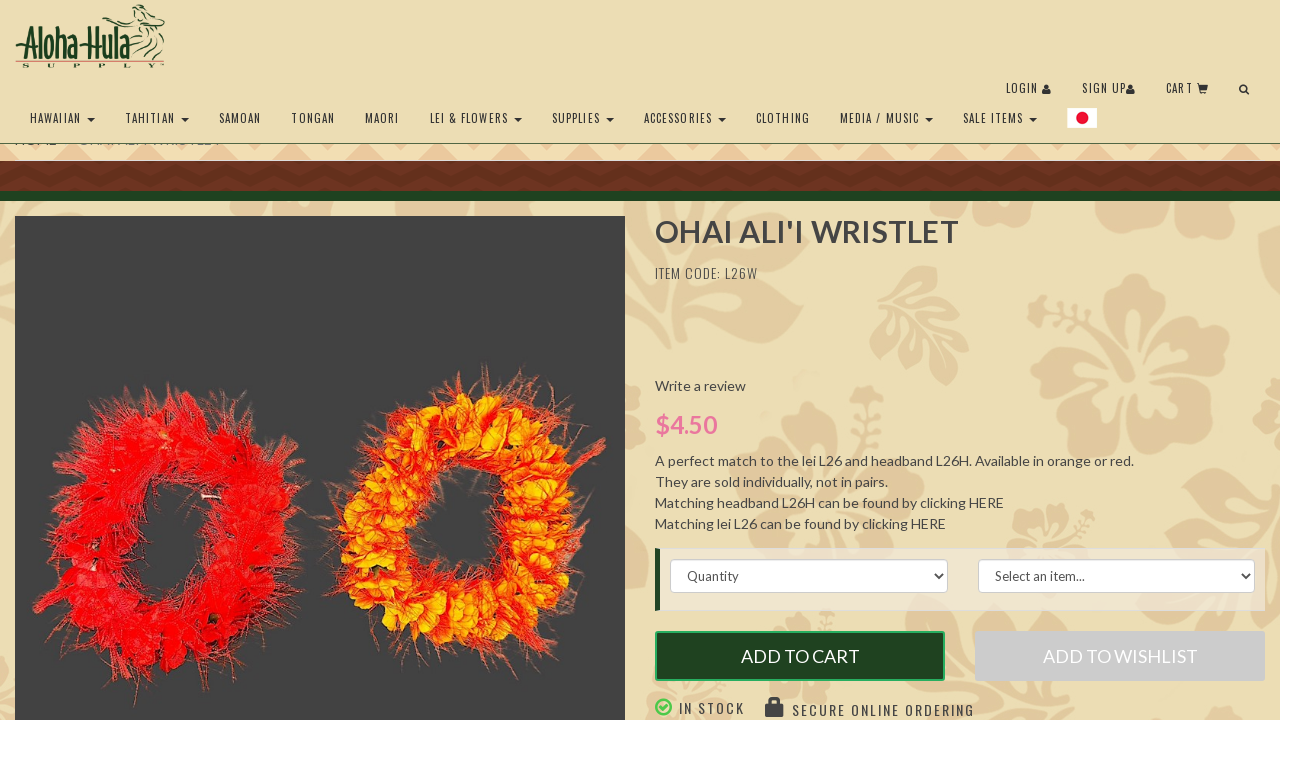

--- FILE ---
content_type: text/html; charset=utf-8
request_url: https://www.alohahulasupply.com/Store/Details/13381
body_size: 18057
content:
<!DOCTYPE html>
<html lang="en">

<head>
    <meta charset="utf-8">
        <meta name="description" content="World supplier of traditional Polynesian dance implements, leis, hula skirts, other hula supplies." />

    <meta name="viewport" content="width=device-width, initial-scale=1.0">
    <meta name="keywords" content="Hawaii,Hawaiian,Aloha,Supply,Supplies,Hula,Tahitian,Flower,Leis,Jewelry" />
    <!-- Fav and touch icons -->
    <link rel="apple-touch-icon-precomposed" sizes="144x144" href="/assets/ico/apple-touch-icon-144-precomposed.png">
    <link rel="apple-touch-icon-precomposed" sizes="114x114" href="/assets/ico/apple-touch-icon-114-precomposed.png">
    <link rel="apple-touch-icon-precomposed" sizes="72x72" href="/assets/ico/apple-touch-icon-72-precomposed.png">
    <link rel="apple-touch-icon-precomposed" href="ico/apple-touch-icon-57-precomposed.png">
    <link rel="shortcut icon" href="/assets/ico/favicon.png">

        <title>Ohai Ali&#39;i Wristlet                                                         Details - Aloha Hula Supply</title>

    <!-- Bootstrap core CSS -->
    <link href="/assets/bootstrap/css/bootstrap.css" rel="stylesheet">
    <!-- styles needed by swiper slider -->
    <link href="/assets/plugins/swiper-master/css/swiper.min.css" rel="stylesheet">
    <!-- Custom styles for this template -->




    <link href="/assets/css/style.css" rel="stylesheet">
    <link href="/assets/css/home-v7.css" rel="stylesheet">
    <link href="/assets/css/cart-nav.css" rel="stylesheet">
    <link href="/assets/css/AHS.css" rel="stylesheet">

    

        
        <meta property="og:url" content="https://www.alohahulasupply.com/store/Details/13381" />
        <meta property="og:type" content="product" />
        <meta property="og:title" content="Ohai Ali&#39;i Wristlet                                                        " />
        <meta property="og:description" content="A perfect match to the lei L26 and headband L26H.  Available in orange or red. They are sold individually, not in pairs.
Matching headband L26H can be found by clicking HERE
Matching lei L26 can be found by clicking HERE" />
        <meta property="og:image" content="https://www.alohahulasupply.com/resources/img/sm/L26W.jpg" />
        <meta property="og:image:secure_url" content="https://www.alohahulasupply.com/resources/img/sm/L26W.jpg" />

        <!-- gall-item Gallery for gallery page -->
        <link href="/assets/plugins/magnific/magnific-popup.css" rel="stylesheet">
        <link href="/assets/css/category-2.css" rel="stylesheet">


    <!-- Just for debugging purposes. -->
    <!-- HTML5 shim and Respond.js IE8 support of HTML5 elements and media queries -->
    <!--[if lt IE 9]>
    <script src="https://oss.maxcdn.com/libs/html5shiv/3.7.0/html5shiv.js"></script>
    <script src="https://oss.maxcdn.com/libs/respond.js/1.3.0/respond.min.js"></script>
    <![endif]-->
    <!-- include pace script for automatic web page progress bar  -->
    <script>
        paceOptions = {
            elements: true
        };
    </script>
    <script src="/assets/js/pace.min.js"></script>

    <script>
      (function(i,s,o,g,r,a,m){i['GoogleAnalyticsObject']=r;i[r]=i[r]||function(){
      (i[r].q=i[r].q||[]).push(arguments)},i[r].l=1*new Date();a=s.createElement(o),
      m=s.getElementsByTagName(o)[0];a.async=1;a.src=g;m.parentNode.insertBefore(a,m)
      })(window,document,'script','//www.google-analytics.com/analytics.js','ga');

      ga('create', 'UA-23750676-1', 'auto');
      ga('send', 'pageview');

    </script>


</head>
<body>
    <div id="search-overly" class="search-overly-mask">
        <a class="search-close search-overly-close-trigger"> <i class="fa fa-times-circle"> </i> </a>
        <div class="container">
            <form class="form-horizontal">
                <fieldset>
                    <!-- Form Name -->
                    <!-- Appended Input-->
                    <div class="control-group">
                        <label class="control-label">What can we help you find?</label>
                        <div class="controls">
                            <div class="search " role="search" id="mySearch">
                                <input id="searchtxt" class="form-control" placeholder="Type here " type="search"> <span class="input-group-btn">
                                    <button class="btn btn-default" type="button" onclick="gotosearch(this)">
                                        <span class="glyphicon glyphicon-search"></span> <span class="sr-only">Search</span>
                                    </button>
                                </span>
                            </div>
                            <!-- for error or message -->
                            <p class="help-block hide">help</p>
                        </div>
                    </div>
                </fieldset>
            </form>
        </div>
    </div>
    <!-- /#search-overly -->
    <div class="overly-mask"></div>
    <!-- /.overly-mask -->

    <aside class="cart-sidebar">
        <div class="cart-sidebar-content">
            <div class="cartMenu   col-xs-12 no-margin-no-padding  ">
                <div class="cart-sidebar-header">
                    <h3>Your Bag </h3>
                    <div class="cart-close-trigger">
                        <button class="close" type="button"> <span aria-hidden="true">×</span> </button>
                    </div>
                </div>

                <div class="miniCartFooter cart-panel-footer clearfix">
                    
                    <div class="col-sm-6 col-xs-6">
                        <a href="/Cart" class="btn btn-danger  btn-block"> <i class="fa fa-shopping-cart"> </i> VIEW CART </a>
                    </div>
                    <div class="col-sm-6 col-xs-6">
                        <a href="/Cart/ShippingAddress"class="btn  btn-primary btn-block ">
                            CHECKOUT
                        </a>
                    </div>
                </div>
                <!--/.miniCartFooter-->
                <div class="w100 scroll-pane">
                    

                    <table>
                        <tbody class="cart-container">
                            
                        </tbody>
                    </table>
                </div>
                <!--/.scroll-pane-->
            </div>
            <!--/.cartMenu-->
        </div>
        <!--.cart-sidebar-content-->
    </aside>
    <!-- /.cart-sidebar -->
    <!-- Fixed navbar start -->
    <div class="navbar navbar-default navbar-hero  navbar-fixed-top megamenu" role="navigation">
        <div class="container-fluid static">
            <div class="navbar-header">
                <button type="button" class="navbar-toggle" data-toggle="collapse" data-target=".navbar-collapse"><span class="sr-only"> Toggle navigation </span> <span class="icon-bar"> </span> <span class="icon-bar"> </span> <span class="icon-bar"> </span></button>
                <button type="button" class="navbar-toggle cart-sidebar-toggle mCart"><i class="fa fa-shopping-cart colorWhite"> </i> <span class="cartRespons colorWhite"> </span></button>
                <a class="navbar-brand navheader" href="/"> <img src="/assets/img/logo.png" alt="Aloha Hula Supply"> </a>
                <!-- this part for mobile -->
                <div class="search-box pull-right">
                    <div class="input-group">
                        <button class="btn btn-nobg search-trigger" type="button"><i class="fa fa-search"> </i></button>
                    </div>
                    <!-- /input-group -->
                </div>
            </div>
            <!-- this part is duplicate from cartMenu  keep it for mobile -->
            <!--/.navbar-cart-->
            <div class="navbar-collapse collapse">





<ul class="nav navbar-nav navmenus">


                <li class="dropdown megamenu-fullwidth">
                    <a data-toggle="dropdown" class="dropdown-toggle" href="/Store/Browse/Hawaiian-Hula-Hawaii-implements-uli-puili-ipu     ">Hawaiian                                           <b class="caret"> </b> </a>
                    <ul class="dropdown-menu hero-submenu">
                        <li class="megamenu-content container-fluid">
                            <a class="promo-1 no-margin hidden-xs" href="/Store/Browse/Hawaiian-Hula-Hawaii-implements-uli-puili-ipu     ">See all</a>
                                    <ul class="col-lg-1 col-sm-1 col-md-1 no-spacings">
                                        <li class="no-margin">
                                            <a href="/Store/Browse/uliuli-puili-pahu-hawaiian-ipu-instrument         ">
                                                <img class="img-responsive img-max-size300" src="/resources/carousel/uliuli.jpg" alt="Implements                                        ">
                                            </a>
                                            <a class="text-center productInfo alpha-style" href="/Store/Browse/uliuli-puili-pahu-hawaiian-ipu-instrument         "> Implements                                         <br></a>
                                        </li>

                                    </ul>
                                    <ul class="col-lg-1 col-sm-1 col-md-1 no-spacings">
                                        <li class="no-margin">
                                            <a href="/Store/Browse/skirts-raffia-cellophane-                         ">
                                                <img class="img-responsive img-max-size300" src="/resources/carousel/uliuli2.jpg" alt="Hawaiian Costuming                                ">
                                            </a>
                                            <a class="text-center productInfo alpha-style" href="/Store/Browse/skirts-raffia-cellophane-                         "> Hawaiian Costuming                                 <br></a>
                                        </li>

                                    </ul>
                                    <ul class="col-lg-1 col-sm-1 col-md-1 no-spacings">
                                        <li class="no-margin">
                                            <a href="/Store/Browse/hawaiian                                          ">
                                                <img class="img-responsive img-max-size300" src="/resources/carousel/SALE114.jpg" alt="Other Hawaiian Items                              ">
                                            </a>
                                            <a class="text-center productInfo alpha-style" href="/Store/Browse/hawaiian                                          "> Other Hawaiian Items                               <br></a>
                                        </li>

                                    </ul>
                                    <ul class="col-lg-1 col-sm-1 col-md-1 no-spacings">
                                        <li class="no-margin">
                                            <a href="/Store/Browse/hawaiian-bags-bag-                                ">
                                                <img class="img-responsive img-max-size300" src="/resources/carousel/IMG_5381.JPG" alt="Bags                                              ">
                                            </a>
                                            <a class="text-center productInfo alpha-style" href="/Store/Browse/hawaiian-bags-bag-                                "> Bags                                               <br></a>
                                        </li>

                                    </ul>

                    </ul>
                </li>
                <li class="dropdown megamenu-fullwidth">
                    <a data-toggle="dropdown" class="dropdown-toggle" href="/Store/Browse/Tahitian                                          ">Tahitian                                           <b class="caret"> </b> </a>
                    <ul class="dropdown-menu hero-submenu">
                        <li class="megamenu-content container-fluid">
                            <a class="promo-1 no-margin hidden-xs" href="/Store/Browse/Tahitian                                          ">See all</a>
                                    <ul class="col-lg-1 col-sm-1 col-md-1 no-spacings">
                                        <li class="no-margin">
                                            <a href="/Store/Browse/Tahitian-Skirts-skirt-polynesian-costume-dance    ">
                                                <img class="img-responsive img-max-size300" src="https://www.alohahulasupply.com/resources/img/lg/t7a%20sq.jpg" alt="Skirts                                            ">
                                            </a>
                                            <a class="text-center productInfo alpha-style" href="/Store/Browse/Tahitian-Skirts-skirt-polynesian-costume-dance    "> Skirts                                             <br></a>
                                        </li>

                                    </ul>
                                    <ul class="col-lg-1 col-sm-1 col-md-1 no-spacings">
                                        <li class="no-margin">
                                            <a href="/Store/Browse/Tahitian-Polynesian-Dance-Costume-Head-Pieces     ">
                                                <img class="img-responsive img-max-size300" src="https://www.alohahulasupply.com/resources/img/lg/t8xf%20front%202.jpg" alt="Head Pieces                                       ">
                                            </a>
                                            <a class="text-center productInfo alpha-style" href="/Store/Browse/Tahitian-Polynesian-Dance-Costume-Head-Pieces     "> Head Pieces                                        <br></a>
                                        </li>

                                    </ul>
                                    <ul class="col-lg-1 col-sm-1 col-md-1 no-spacings">
                                        <li class="no-margin">
                                            <a href="/Store/Browse/Hip-Bands-Tahitian-costume-dance-polynesian       ">
                                                <img class="img-responsive img-max-size300" src="/resources/img/lg/T7DB 1.jpg" alt="Hip Bands                                         ">
                                            </a>
                                            <a class="text-center productInfo alpha-style" href="/Store/Browse/Hip-Bands-Tahitian-costume-dance-polynesian       "> Hip Bands                                          <br></a>
                                        </li>

                                    </ul>
                                    <ul class="col-lg-1 col-sm-1 col-md-1 no-spacings">
                                        <li class="no-margin">
                                            <a href="/Store/Browse/tahitian-tane-costume-dance-polynesian            ">
                                                <img class="img-responsive img-max-size300" src="https://www.alohahulasupply.com/resources/img/lg/tm7m%20sq.JPG" alt="Tane (Male)                                       ">
                                            </a>
                                            <a class="text-center productInfo alpha-style" href="/Store/Browse/tahitian-tane-costume-dance-polynesian            "> Tane (Male)                                        <br></a>
                                        </li>

                                    </ul>
                                    <ul class="col-lg-1 col-sm-1 col-md-1 no-spacings">
                                        <li class="no-margin">
                                            <a href="/Store/Browse/tahitian-pareu-sarong-polynesian-dance-costume    ">
                                                <img class="img-responsive img-max-size300" src="https://www.alohahulasupply.com/resources/img/lg/P1.jpg" alt="Pareu                                             ">
                                            </a>
                                            <a class="text-center productInfo alpha-style" href="/Store/Browse/tahitian-pareu-sarong-polynesian-dance-costume    "> Pareu                                              <br></a>
                                        </li>

                                    </ul>
                                    <ul class="col-lg-1 col-sm-1 col-md-1 no-spacings">
                                        <li class="no-margin">
                                            <a href="/Store/Browse/tahitian-drums-polynesian-instruments             ">
                                                <img class="img-responsive img-max-size300" src="https://www.alohahulasupply.com/resources/img/lg/T12BL.jpg" alt="Drums                                             ">
                                            </a>
                                            <a class="text-center productInfo alpha-style" href="/Store/Browse/tahitian-drums-polynesian-instruments             "> Drums                                              <br></a>
                                        </li>

                                    </ul>
                                    <ul class="col-lg-1 col-sm-1 col-md-1 no-spacings">
                                        <li class="no-margin">
                                            <a href="/Store/Browse/tahitian-costume-dance-polynesian                 ">
                                                <img class="img-responsive img-max-size300" src="https://www.alohahulasupply.com/resources/img/lg/t3%20sq.jpg" alt="Tahitian Accessories                              ">
                                            </a>
                                            <a class="text-center productInfo alpha-style" href="/Store/Browse/tahitian-costume-dance-polynesian                 "> Tahitian Accessories                               <br></a>
                                        </li>

                                    </ul>

                    </ul>
                </li>
                <li><a href="/Store/Browse/Samoan                                            ">Samoan                                            </a></li>
                <li><a href="/Store/Browse/Tongan-costumes-Tonga                             ">Tongan                                            </a></li>
                <li><a href="/Store/Browse/Maori-Poiballs-new-zealand                        ">Maori                                             </a></li>
                <li class="dropdown megamenu-fullwidth">
                    <a data-toggle="dropdown" class="dropdown-toggle" href="/Store/Browse/Lei-Haku-Flowers-Greenery-hair-wristlet-anklet-hea">Lei &amp; Flowers                                      <b class="caret"> </b> </a>
                    <ul class="dropdown-menu hero-submenu">
                        <li class="megamenu-content container-fluid">
                            <a class="promo-1 no-margin hidden-xs" href="/Store/Browse/Lei-Haku-Flowers-Greenery-hair-wristlet-anklet-hea">See all</a>
                                    <ul class="col-lg-1 col-sm-1 col-md-1 no-spacings">
                                        <li class="no-margin">
                                            <a href="/Store/Browse/Hawaiian-lei-flower-artificial-kukui-costume-hula ">
                                                <img class="img-responsive img-max-size300" src="/resources/img/sm/L8S%20SQ.jpg" alt="Lei.                                              ">
                                            </a>
                                            <a class="text-center productInfo alpha-style" href="/Store/Browse/Hawaiian-lei-flower-artificial-kukui-costume-hula "> Lei.                                               <br></a>
                                        </li>

                                    </ul>
                                    <ul class="col-lg-1 col-sm-1 col-md-1 no-spacings">
                                        <li class="no-margin">
                                            <a href="/Store/Browse/headband-flower-haku-hula-costume-leaves-greenery ">
                                                <img class="img-responsive img-max-size300" src="/resources/img/sm/J25A0228.jpg" alt="Headbands                                         ">
                                            </a>
                                            <a class="text-center productInfo alpha-style" href="/Store/Browse/headband-flower-haku-hula-costume-leaves-greenery "> Headbands                                          <br></a>
                                        </li>

                                    </ul>
                                    <ul class="col-lg-1 col-sm-1 col-md-1 no-spacings">
                                        <li class="no-margin">
                                            <a href="/Store/Browse/Hair-clip-hawaiian-hula-flower-hairpiece-costume  ">
                                                <img class="img-responsive img-max-size300" src="/resources/carousel/IMG_3250.JPG" alt="Hair Clips                                        ">
                                            </a>
                                            <a class="text-center productInfo alpha-style" href="/Store/Browse/Hair-clip-hawaiian-hula-flower-hairpiece-costume  "> Hair Clips                                         <br></a>
                                        </li>

                                    </ul>
                                    <ul class="col-lg-1 col-sm-1 col-md-1 no-spacings">
                                        <li class="no-margin">
                                            <a href="/Store/Browse/Anklet-Wristlet-Hula-Hawaiian-Tahititan-Costume   ">
                                                <img class="img-responsive img-max-size300" src="/resources/img/sm/L18a%20sq.JPG" alt="Wristlets/Anklets                                 ">
                                            </a>
                                            <a class="text-center productInfo alpha-style" href="/Store/Browse/Anklet-Wristlet-Hula-Hawaiian-Tahititan-Costume   "> Wristlets/Anklets                                  <br></a>
                                        </li>

                                    </ul>
                                    <ul class="col-lg-1 col-sm-1 col-md-1 no-spacings">
                                        <li class="no-margin">
                                            <a href="/Store/Browse/Greenery-Hula-Costume-leaves-lei-haku             ">
                                                <img class="img-responsive img-max-size300" src="/resources/img/sm/L4W%20SQ.jpg" alt="Greenery                                          ">
                                            </a>
                                            <a class="text-center productInfo alpha-style" href="/Store/Browse/Greenery-Hula-Costume-leaves-lei-haku             "> Greenery                                           <br></a>
                                        </li>

                                    </ul>

                    </ul>
                </li>
                <li class="dropdown megamenu-fullwidth">
                    <a data-toggle="dropdown" class="dropdown-toggle" href="/Store/Browse/costume-supplies-dance-polynesian-hula            ">Supplies                                           <b class="caret"> </b> </a>
                    <ul class="dropdown-menu hero-submenu">
                        <li class="megamenu-content container-fluid">
                            <a class="promo-1 no-margin hidden-xs" href="/Store/Browse/costume-supplies-dance-polynesian-hula            ">See all</a>
                                    <ul class="col-lg-1 col-sm-1 col-md-1 no-spacings">
                                        <li class="no-margin">
                                            <a href="/Store/Browse/More-Hau-costume-supplies-tahitian-hawaiian-dance ">
                                                <img class="img-responsive img-max-size300" src="/resources/img/sm/skirts%20sq.jpg" alt="More&#39;/Hau                                         ">
                                            </a>
                                            <a class="text-center productInfo alpha-style" href="/Store/Browse/More-Hau-costume-supplies-tahitian-hawaiian-dance "> More&#39;/Hau                                          <br></a>
                                        </li>

                                    </ul>
                                    <ul class="col-lg-1 col-sm-1 col-md-1 no-spacings">
                                        <li class="no-margin">
                                            <a href="/Store/Browse/Feathers-Costume-Supply-Tahitian-Hula-Rooster     ">
                                                <img class="img-responsive img-max-size300" src="/resources/img/sm/f1%20sq.jpg" alt="Feathers                                          ">
                                            </a>
                                            <a class="text-center productInfo alpha-style" href="/Store/Browse/Feathers-Costume-Supply-Tahitian-Hula-Rooster     "> Feathers                                           <br></a>
                                        </li>

                                    </ul>
                                    <ul class="col-lg-1 col-sm-1 col-md-1 no-spacings">
                                        <li class="no-margin">
                                            <a href="/Store/Browse/Shells-Costume-Supplies-Hula-Tahitian-Dance       ">
                                                <img class="img-responsive img-max-size300" src="/resources/img/sm/h10%20sq.jpg" alt="Shells                                            ">
                                            </a>
                                            <a class="text-center productInfo alpha-style" href="/Store/Browse/Shells-Costume-Supplies-Hula-Tahitian-Dance       "> Shells                                             <br></a>
                                        </li>

                                    </ul>
                                    <ul class="col-lg-1 col-sm-1 col-md-1 no-spacings">
                                        <li class="no-margin">
                                            <a href="/Store/Browse/Beads-Costume-supply-tahitian-hula-dance          ">
                                                <img class="img-responsive img-max-size300" src="/resources/img/lg/M4%20NATURAL%20sq.JPG" alt="Beads                                             ">
                                            </a>
                                            <a class="text-center productInfo alpha-style" href="/Store/Browse/Beads-Costume-supply-tahitian-hula-dance          "> Beads                                              <br></a>
                                        </li>

                                    </ul>
                                    <ul class="col-lg-1 col-sm-1 col-md-1 no-spacings">
                                        <li class="no-margin">
                                            <a href="/Store/Browse/Lauhala-Rolls-Mat-woven-Costume-Hula-Samoan-Tongan">
                                                <img class="img-responsive img-max-size300" src="/resources/img/sm/ms1 sq cover.jpg" alt="Lauhala                                           ">
                                            </a>
                                            <a class="text-center productInfo alpha-style" href="/Store/Browse/Lauhala-Rolls-Mat-woven-Costume-Hula-Samoan-Tongan"> Lauhala                                            <br></a>
                                        </li>

                                    </ul>
                                    <ul class="col-lg-1 col-sm-1 col-md-1 no-spacings">
                                        <li class="no-margin">
                                            <a href="/Store/Browse/Polynesian-Costume-Dance-Supplies                 ">
                                                <img class="img-responsive img-max-size300" src="/resources/img/sm/ms4c%20sq.jpg" alt="Other                                             ">
                                            </a>
                                            <a class="text-center productInfo alpha-style" href="/Store/Browse/Polynesian-Costume-Dance-Supplies                 "> Other                                              <br></a>
                                        </li>

                                    </ul>

                    </ul>
                </li>
                <li class="dropdown megamenu-fullwidth">
                    <a data-toggle="dropdown" class="dropdown-toggle" href="/Store/Browse/hula-accessories-bag-paraeu-skirts-jewelry-decals ">Accessories                                        <b class="caret"> </b> </a>
                    <ul class="dropdown-menu hero-submenu">
                        <li class="megamenu-content container-fluid">
                            <a class="promo-1 no-margin hidden-xs" href="/Store/Browse/hula-accessories-bag-paraeu-skirts-jewelry-decals ">See all</a>
                                    <ul class="col-lg-1 col-sm-1 col-md-1 no-spacings">
                                        <li class="no-margin">
                                            <a href="/Store/Browse/Bag-Hula-Dance-Ipu-Implement-Accessory            ">
                                                <img class="img-responsive img-max-size300" src="/resources/img/sm/h15%20sq.jpg" alt="Bags                                              ">
                                            </a>
                                            <a class="text-center productInfo alpha-style" href="/Store/Browse/Bag-Hula-Dance-Ipu-Implement-Accessory            "> Bags                                               <br></a>
                                        </li>

                                    </ul>
                                    <ul class="col-lg-1 col-sm-1 col-md-1 no-spacings">
                                        <li class="no-margin">
                                            <a href="/Store/Browse/Paraeu-Sarong-Hula-Tahitian-Costume-Dance         ">
                                                <img class="img-responsive img-max-size300" src="/resources/img/sm/solid%20p.JPG" alt="Pareu                                             ">
                                            </a>
                                            <a class="text-center productInfo alpha-style" href="/Store/Browse/Paraeu-Sarong-Hula-Tahitian-Costume-Dance         "> Pareu                                              <br></a>
                                        </li>

                                    </ul>
                                    <ul class="col-lg-1 col-sm-1 col-md-1 no-spacings">
                                        <li class="no-margin">
                                            <a href="/Store/Browse/Jewelry-Polynesian-Costume-Accessories-Necklace   ">
                                                <img class="img-responsive img-max-size300" src="/resources/img/sm/SH17.jpg" alt="Jewelry                                           ">
                                            </a>
                                            <a class="text-center productInfo alpha-style" href="/Store/Browse/Jewelry-Polynesian-Costume-Accessories-Necklace   "> Jewelry                                            <br></a>
                                        </li>

                                    </ul>
                                    <ul class="col-lg-1 col-sm-1 col-md-1 no-spacings">
                                        <li class="no-margin">
                                            <a href="/Store/Browse/Skirt-Hula-Costume-Tahitian-Pau-Polynesian        ">
                                                <img class="img-responsive img-max-size300" src="/resources/img/sm/skirts%20sq.jpg" alt="Skirts                                            ">
                                            </a>
                                            <a class="text-center productInfo alpha-style" href="/Store/Browse/Skirt-Hula-Costume-Tahitian-Pau-Polynesian        "> Skirts                                             <br></a>
                                        </li>

                                    </ul>
                                    <ul class="col-lg-1 col-sm-1 col-md-1 no-spacings">
                                        <li class="no-margin">
                                            <a href="/Store/Browse/Decal-Polynesian-Sticker-Hawaiian-Tahitain-Tribal ">
                                                <img class="img-responsive img-max-size300" src="/resources/img/sm/Decal%20got%20hula.jpg" alt="Decals                                            ">
                                            </a>
                                            <a class="text-center productInfo alpha-style" href="/Store/Browse/Decal-Polynesian-Sticker-Hawaiian-Tahitain-Tribal "> Decals                                             <br></a>
                                        </li>

                                    </ul>

                    </ul>
                </li>
                <li><a href="/Store/Browse/Hula-Hawaiian-Clothing-sarong-paraeu-aloha-shirts ">Clothing                                          </a></li>
                <li class="dropdown megamenu-fullwidth">
                    <a data-toggle="dropdown" class="dropdown-toggle" href="/Store/Browse/Hawaiian-music-polynesian-instruments-cds-implemen">Media / Music                                      <b class="caret"> </b> </a>
                    <ul class="dropdown-menu hero-submenu">
                        <li class="megamenu-content container-fluid">
                            <a class="promo-1 no-margin hidden-xs" href="/Store/Browse/Hawaiian-music-polynesian-instruments-cds-implemen">See all</a>
                                    <ul class="col-lg-1 col-sm-1 col-md-1 no-spacings">
                                        <li class="no-margin">
                                            <a href="/Store/Browse/Hula-Hawaiian-Tahitian-Crafts-Workshops           ">
                                                <img class="img-responsive img-max-size300" src="/resources/carousel/Umi-Niho-Oki-Thumbnail.jpg" alt="Virtual Workshops                                 ">
                                            </a>
                                            <a class="text-center productInfo alpha-style" href="/Store/Browse/Hula-Hawaiian-Tahitian-Crafts-Workshops           "> Virtual Workshops                                  <br></a>
                                        </li>

                                    </ul>
                                    <ul class="col-lg-1 col-sm-1 col-md-1 no-spacings">
                                        <li class="no-margin">
                                            <a href="/Store/Browse/Polynesian-music-cd-hawaiin-hula                  ">
                                                <img class="img-responsive img-max-size300" src="/resources/carousel/90211000MUSIC.jpg" alt="CD s                                              ">
                                            </a>
                                            <a class="text-center productInfo alpha-style" href="/Store/Browse/Polynesian-music-cd-hawaiin-hula                  "> CD s                                               <br></a>
                                        </li>

                                    </ul>
                                    <ul class="col-lg-1 col-sm-1 col-md-1 no-spacings">
                                        <li class="no-margin">
                                            <a href="/Store/Browse/DVD-Hula-instruction-lei-making                   ">
                                                <img class="img-responsive img-max-size300" src="/resources/img/lg/MM 2017 square.jpg" alt="DVDs                                              ">
                                            </a>
                                            <a class="text-center productInfo alpha-style" href="/Store/Browse/DVD-Hula-instruction-lei-making                   "> DVDs                                               <br></a>
                                        </li>

                                    </ul>
                                    <ul class="col-lg-1 col-sm-1 col-md-1 no-spacings">
                                        <li class="no-margin">
                                            <a href="/Store/Browse/Implements-Ipu-heke-uli-uli-hula-kalaau-puili-ili ">
                                                <img class="img-responsive img-max-size300" src="/resources/img/sm/h1%20sq.jpg" alt="Implements                                        ">
                                            </a>
                                            <a class="text-center productInfo alpha-style" href="/Store/Browse/Implements-Ipu-heke-uli-uli-hula-kalaau-puili-ili "> Implements                                         <br></a>
                                        </li>

                                    </ul>
                                    <ul class="col-lg-1 col-sm-1 col-md-1 no-spacings">
                                        <li class="no-margin">
                                            <a href="/Store/Browse/Drum-Hula-Tahitian-puniu                          ">
                                                <img class="img-responsive img-max-size300" src="https://www.alohahulasupply.com/resources/img/lg/Toerre%20group%20pic.JPG" alt="Drums                                             ">
                                            </a>
                                            <a class="text-center productInfo alpha-style" href="/Store/Browse/Drum-Hula-Tahitian-puniu                          "> Drums                                              <br></a>
                                        </li>

                                    </ul>
                                    <ul class="col-lg-1 col-sm-1 col-md-1 no-spacings">
                                        <li class="no-margin">
                                            <a href="/Store/Browse/Polynesian-Music-Hawaiian-Tahitian-Hula           ">
                                                <img class="img-responsive img-max-size300" src="/resources/img/sm/sh3%20sq.jpg" alt="Other                                             ">
                                            </a>
                                            <a class="text-center productInfo alpha-style" href="/Store/Browse/Polynesian-Music-Hawaiian-Tahitian-Hula           "> Other                                              <br></a>
                                        </li>

                                    </ul>

                    </ul>
                </li>
                <li class="dropdown megamenu-fullwidth">
                    <a data-toggle="dropdown" class="dropdown-toggle" href="/Store/Browse/Hula-Polynesian-discount-services                 ">Sale Items                                         <b class="caret"> </b> </a>
                    <ul class="dropdown-menu hero-submenu">
                        <li class="megamenu-content container-fluid">
                            <a class="promo-1 no-margin hidden-xs" href="/Store/Browse/Hula-Polynesian-discount-services                 ">See all</a>
                                    <ul class="col-lg-1 col-sm-1 col-md-1 no-spacings">
                                        <li class="no-margin">
                                            <a href="/Store/Browse/sale-hula-supply                                  ">
                                                <img class="img-responsive img-max-size300" src="/resources/carousel/palm-clipart.jpg" alt="Sale items                                        ">
                                            </a>
                                            <a class="text-center productInfo alpha-style" href="/Store/Browse/sale-hula-supply                                  "> Sale items                                         <br></a>
                                        </li>

                                    </ul>
                                    <ul class="col-lg-1 col-sm-1 col-md-1 no-spacings">
                                        <li class="no-margin">
                                            <a href="/Store/Browse/Discounts-Aloha-Hula-Supply-costume-ready         ">
                                                <img class="img-responsive img-max-size300" src="/resources/carousel/hipband-tahitian-black-white.jpg" alt="Costumes Available Now                            ">
                                            </a>
                                            <a class="text-center productInfo alpha-style" href="/Store/Browse/Discounts-Aloha-Hula-Supply-costume-ready         "> Costumes Available Now                             <br></a>
                                        </li>

                                    </ul>

                    </ul>
                </li>
    <li>
        <a href="/jp/index.htm" style="margin-top:-2px"><img  style="max-height:25px" src="/img/jpflag.png"/></a>
    </li>
</ul>


                <ul class="nav navbar-nav navbar-right navlogin">
                    <li class="pull-right xlsearchbtn"><a class="btn btn-nobg  search-trigger"><i class="fa fa-search"> </i></a></li>




        <li><a data-target="#ModalLogin" data-toggle="modal"> Login <i class="fa fa-user"></i> </a></li>
        <li><a data-target="#ModalSignup" data-toggle="modal"> Sign Up<i class="fa fa-user"></i> </a></li>



                    <li class="hide-xs cart-sidebar-toggle">
                        <a class="mCart">
                            Cart <i class="glyphicon-shopping-cart glyphicon"></i>
                        </a>
                    </li>
                </ul>
            </div>
            <!--/.nav-collapse -->
        </div>
        <!--/.container -->
        <div class="search-full text-right">
            <a class="pull-right search-close"> <i class="fa fa-times-circle"> </i> </a>
            <div class="searchInputBox pull-right">
                <input type="search" data-searchurl="search?=" name="q" placeholder="start typing and hit enter to search" class="search-input">
                <button class="btn-nobg search-btn" type="submit"><i class="fa fa-search"> </i></button>
            </div>
        </div>
        <!--/.search-full-->
    </div>








    





<div class="container-fluid main-container headerOffset">
    <div class="row">
        <div class="catTopBar clearfix col-lg-12 bk-bg2">
            <div class="catTopBarInner clearfix">
                <ul class="breadcrumb">
                    <li><a href="/">Home</a></li>
                    <li class="active">Ohai Ali&#39;i Wristlet                                                        </li>
                </ul>
            </div>
        </div>
    </div>
    <div class="row transitionfx pattern-bg">

        <!-- left column -->

        <div class="col-lg-6 col-md-6 col-sm-6 productImageZoom">
            <div class="promotion-top">
                                            </div>












                <div class='zoom' id='zoomContent'>
                    <a class="gall-item" title="" href="/resources/img/lg/L26W.jpg">
                        <img class="zoomImage1 img-responsive center-productimg" data-src="/resources/img/lg/L26W.jpg"
                             src='/resources/img/lg/L26W.jpg' alt='' />
                    </a>
                </div>
        <div class="zoomThumb ">

                <a class="zoomThumbLink">
                    <img data-large="/resources/img/lg/L26W.jpg"
                         src="/resources/img/sm/L26W.jpg" alt='' title="" />
                </a>
                <a class="zoomThumbLink">
                    <img data-large="/resources/img/lg/L26-CLOSE.jpg"
                         src="/resources/img/sm/L26-CLOSE.jpg" alt='' title="" />
                </a>
                <a class="zoomThumbLink">
                    <img data-large="/resources/img/lg/OHAI-W-RED.jpg"
                         src="/resources/img/sm/OHAI-W-RED.jpg" alt='' title="" />
                </a>
                <a class="zoomThumbLink">
                    <img data-large="/resources/img/lg/OHAI-W-ORANGE.jpg"
                         src="/resources/img/sm/OHAI-W-ORANGE.jpg" alt='' title="" />
                </a>
                <a class="zoomThumbLink">
                    <img data-large="/resources/img/lg/L26-RED-SET.jpg"
                         src="/resources/img/sm/L26-RED-SET.jpg" alt='' title="" />
                </a>
                <a class="zoomThumbLink">
                    <img data-large="/resources/img/lg/L26-ORANGE-SET.jpg"
                         src="/resources/img/sm/L26-ORANGE-SET.jpg" alt='' title="" />
                </a>


        </div>


        </div>
        <!--/ left column end -->
        <!-- right column -->
        <div class="col-lg-6 col-md-6 col-sm-5">

            <h1 class="product-title"> Ohai Ali&#39;i Wristlet                                                        </h1>

            <h3 class="product-code">ITEM CODE: L26W</h3>
            <iframe src="https://www.facebook.com/plugins/like.php?href=https://www.alohahulasupply.com/store/Details/13381&width=450&layout=standard&action=like&size=small&show_faces=true&share=true" 
                    width="450" height="80" style="border:none;overflow:hidden" scrolling="no" frameborder="0" allowTransparency="true"></iframe>
            <div class="rating">
                <p>
                    <span>
                    
                        <a data-toggle="modal" data-target="#ModalLogin">Write a review</a>
                     
                    </span>
                </p>
            </div>
            <div class="product-price">
                    <span class="price-lg"> $4.50</span>
                    <span class="price"></span>


            </div>

            <div class="details-description">
                <p>A perfect match to the lei L26 and headband L26H.  Available in orange or red. </br>They are sold individually, not in pairs.
<br>Matching headband L26H can be found by clicking <a href="https://www.alohahulasupply.com/store/Details/13380">HERE</a>
<br>Matching lei L26 can be found by clicking <a href="https://www.alohahulasupply.com/store/Details/13379">HERE</a></p>
            </div>






            <div class="productFilter productFilterLook2 color-details">
                <div class="row">
                    <div class="col-lg-6 col-sm-6 col-xs-6">
                        <div class="filterBox">
                            <select class="form-control" id="quantity-selector">
                                <option value="none" selected>Quantity</option>
                                        <option value="1"> 1 </option>
                                        <option value="2"> 2 </option>
                                        <option value="3"> 3 </option>
                                        <option value="4"> 4 </option>
                                        <option value="5"> 5 </option>
                                        <option value="6"> 6 </option>
                                        <option value="7"> 7 </option>
                                        <option value="8"> 8 </option>
                                        <option value="9"> 9 </option>
                                        <option value="10"> 10 </option>
                                        <option value="11"> 11 </option>
                                        <option value="12"> 12 </option>
                                        <option value="13"> 13 </option>
                                        <option value="14"> 14 </option>
                                        <option value="15"> 15 </option>
                                        <option value="16"> 16 </option>
                                        <option value="17"> 17 </option>
                                        <option value="18"> 18 </option>
                                        <option value="19"> 19 </option>
                                        <option value="20"> 20 </option>
                                        <option value="21"> 21 </option>
                                        <option value="22"> 22 </option>
                                        <option value="23"> 23 </option>
                                        <option value="24"> 24 </option>
                                        <option value="25"> 25 </option>
                                        <option value="26"> 26 </option>
                                        <option value="27"> 27 </option>
                                        <option value="28"> 28 </option>
                                        <option value="29"> 29 </option>
                                        <option value="30"> 30 </option>
                                        <option value="31"> 31 </option>
                                        <option value="32"> 32 </option>
                                        <option value="33"> 33 </option>
                                        <option value="34"> 34 </option>
                                        <option value="35"> 35 </option>
                                        <option value="36"> 36 </option>
                                        <option value="37"> 37 </option>
                                        <option value="38"> 38 </option>
                                        <option value="39"> 39 </option>
                                        <option value="40"> 40 </option>
                                        <option value="41"> 41 </option>
                                        <option value="42"> 42 </option>
                                        <option value="43"> 43 </option>
                                        <option value="44"> 44 </option>
                                        <option value="45"> 45 </option>
                                        <option value="46"> 46 </option>
                                        <option value="47"> 47 </option>
                                        <option value="48"> 48 </option>
                                        <option value="49"> 49 </option>
                                        <option value="50"> 50 </option>
                                        <option value="51"> 51 </option>
                                        <option value="52"> 52 </option>
                                        <option value="53"> 53 </option>
                                        <option value="54"> 54 </option>
                                        <option value="55"> 55 </option>
                                        <option value="56"> 56 </option>
                                        <option value="57"> 57 </option>
                                        <option value="58"> 58 </option>
                                        <option value="59"> 59 </option>
                                        <option value="60"> 60 </option>
                                        <option value="61"> 61 </option>
                                        <option value="62"> 62 </option>
                                        <option value="63"> 63 </option>
                                        <option value="64"> 64 </option>
                                        <option value="65"> 65 </option>
                                        <option value="66"> 66 </option>
                                        <option value="67"> 67 </option>
                                        <option value="68"> 68 </option>
                                        <option value="69"> 69 </option>
                                        <option value="70"> 70 </option>
                                        <option value="71"> 71 </option>
                                        <option value="72"> 72 </option>
                                        <option value="73"> 73 </option>
                                        <option value="74"> 74 </option>
                                        <option value="75"> 75 </option>
                                        <option value="76"> 76 </option>
                                        <option value="77"> 77 </option>
                                        <option value="78"> 78 </option>
                                        <option value="79"> 79 </option>
                                        <option value="80"> 80 </option>
                                        <option value="81"> 81 </option>
                                        <option value="82"> 82 </option>
                                        <option value="83"> 83 </option>
                                        <option value="84"> 84 </option>
                                        <option value="85"> 85 </option>
                                        <option value="86"> 86 </option>
                                        <option value="87"> 87 </option>
                                        <option value="88"> 88 </option>
                                        <option value="89"> 89 </option>
                                        <option value="90"> 90 </option>
                                        <option value="91"> 91 </option>
                                        <option value="92"> 92 </option>
                                        <option value="93"> 93 </option>
                                        <option value="94"> 94 </option>
                                        <option value="95"> 95 </option>
                                        <option value="96"> 96 </option>
                                        <option value="97"> 97 </option>
                                        <option value="98"> 98 </option>
                                        <option value="99"> 99 </option>


                            </select>
                        </div>
                      
                    </div>
                    <div class="col-lg-6 col-sm-6 col-xs-6">
                            <div class="filterBox">
                                <select class="form-control" id="sizeselector" onchange="updatePrice(this)">




   <option>Select an item...</option>
                <option value="3260" data-price="0.00" data-saleprice="0.00" data-pimg="/resources/img/op/L26 red.jpg">Red </option>
                <option value="3259" data-price="0.00" data-saleprice="0.00" data-pimg="">Orange </option>




                                </select>
                            </div>
                    </div>
                </div>
                <p class="error-msg"></p>
            </div>
            <!-- productFilter -->

            <div class="cart-actions">
                <div class="addto row">
                    <div class="col-lg-6 col-md-6 col-sm-6 col-xs-12">
                            <button onclick="mahaloAddToCartSize(this)" class="button btn-block btn-cart cart first" title="Add to Cart" type="button" data-productid="13381" data-productType="1">
                                Add
                                to Cart
                            </button>
                    </div>
                    <div class="col-lg-6 col-md-6 col-sm-6 col-xs-12">
                        <a class="link-wishlist wishlist btn-block " href="javascript:void(0);" onclick="addToWishList(13381);">
                            Add
                            to Wishlist
                        </a>
                    </div>
                </div>

                <div style="clear:both"></div>
                    <h3 class="incaps"><i class="fa fa fa-check-circle-o color-in"></i> In stock</h3>


                <h3 class="incaps"><i class="glyphicon glyphicon-lock"></i> Secure online ordering</h3>
            </div>
            <!--/.cart-actions-->

            <div class="clear"></div>

            <div class="product-tab w100 clearfix">





                <!-- /.tab content -->

            </div>
            <!--/.product-tab-->

            <div style="clear:both"></div>

            <div class="product-share clearfix">
                
            </div>
            <!--/.product-share-->

        </div>
        <!--/ right column end -->

    </div>


    <div class="row recommended">
        <h1 class="section-title style2 text-left"><span>Similar Products</span></h1>

        <div id="SimilarProductSlider">






    <div class="item">
        <div class="product">


            <div class="image">
                <a href="/Store/Details/13768">
                    <img src="/resources/img/sm/Pop up_K9A7864.jpg" alt="Papale                                                                     "
                         class="img-responsive">
                </a>

                <div class="promotion">
                                                        </div>
            </div>
            <div class="description">
                <h4><a href="/Store/Details/13768">Papale</a></h4>

                <span class="size">PAPALE </span>
            </div>
            <div class="price">
                    <span>$30.00</span>

            </div>

            <div class="action-control">
                    <a data-toggle="modal" class="btn btn-primary"
                       href="/Store/QuickView/13768" data-target="#productSetailsModalAjax">
                        <i class="glyphicon glyphicon-shopping-cart"></i><span>Add to cart</span>
                    </a>
            </div>

        </div>
    </div>
    <div class="item">
        <div class="product">


            <div class="image">
                <a href="/Store/Details/13337">
                    <img src="/resources/img/sm/L6.jpg" alt="Kukui Nut Lei                                                              "
                         class="img-responsive">
                </a>

                <div class="promotion">
                                                        </div>
            </div>
            <div class="description">
                <h4><a href="/Store/Details/13337">Kukui Nut Lei</a></h4>

                <span class="size">L6 </span>
            </div>
            <div class="price">
                    <span>$8.00</span>

            </div>

            <div class="action-control">
                    <a data-toggle="modal" class="btn btn-primary"
                       href="/Store/QuickView/13337" data-target="#productSetailsModalAjax">
                        <i class="glyphicon glyphicon-shopping-cart"></i><span>Add to cart</span>
                    </a>
            </div>

        </div>
    </div>
    <div class="item">
        <div class="product">


            <div class="image">
                <a href="/Store/Details/13672">
                    <img src="/resources/img/sm/L34C.jpg" alt="Spiderlily Hair Clip                                                       "
                         class="img-responsive">
                </a>

                <div class="promotion">
                                                        </div>
            </div>
            <div class="description">
                <h4><a href="/Store/Details/13672">Spiderlily Hair Clip</a></h4>

                <span class="size">L34C </span>
            </div>
            <div class="price">
                    <span>$10.00</span>

            </div>

            <div class="action-control">
                    <a data-toggle="modal" class="btn btn-primary"
                       href="/Store/QuickView/13672" data-target="#productSetailsModalAjax">
                        <i class="glyphicon glyphicon-shopping-cart"></i><span>Add to cart</span>
                    </a>
            </div>

        </div>
    </div>
    <div class="item">
        <div class="product">


            <div class="image">
                <a href="/Store/Details/13589">
                    <img src="/resources/img/sm/IMG_1629.jpg" alt="Green Rose X-long Lei                                                      "
                         class="img-responsive">
                </a>

                <div class="promotion">
                                                        </div>
            </div>
            <div class="description">
                <h4><a href="/Store/Details/13589">Green Rose X-long Lei</a></h4>

                <span class="size">L21 </span>
            </div>
            <div class="price">
                    <span>$13.00</span>

            </div>

            <div class="action-control">
                        <a class="btn btn-primary action-click" data-innerbtn="btn-13589" data-pid="13589">
                            <span class="add2cart">
                                <i class="glyphicon glyphicon-shopping-cart"></i><span class="add-toCart btn-13589">Add to cart</span>
                            </span>
                        </a>
            </div>

        </div>
    </div>
    <div class="item">
        <div class="product">


            <div class="image">
                <a href="/Store/Details/13689">
                    <img src="/resources/img/sm/FL5-1.jpg" alt="Foam Hibiscus Pick                                                         "
                         class="img-responsive">
                </a>

                <div class="promotion">
                                                        </div>
            </div>
            <div class="description">
                <h4><a href="/Store/Details/13689">Foam Hibiscus Pick</a></h4>

                <span class="size">FL5 </span>
            </div>
            <div class="price">
                    <span>$8.00</span>

            </div>

            <div class="action-control">
                        <a class="btn btn-primary action-click" data-innerbtn="btn-13689" data-pid="13689">
                            <span class="add2cart">
                                <i class="glyphicon glyphicon-shopping-cart"></i><span class="add-toCart btn-13689">Add to cart</span>
                            </span>
                        </a>
            </div>

        </div>
    </div>
    <div class="item">
        <div class="product">


            <div class="image">
                <a href="/Store/Details/13607">
                    <img src="/resources/img/sm/MS26S COVER.jpg" alt="Raffia Braided Rope, Small                                                 "
                         class="img-responsive">
                </a>

                <div class="promotion">
                                                        </div>
            </div>
            <div class="description">
                <h4><a href="/Store/Details/13607">Raffia Braided Rope, Small</a></h4>

                <span class="size">MS26S </span>
            </div>
            <div class="price">
                    <span>$10.00</span>

            </div>

            <div class="action-control">
                    <a data-toggle="modal" class="btn btn-primary"
                       href="/Store/QuickView/13607" data-target="#productSetailsModalAjax">
                        <i class="glyphicon glyphicon-shopping-cart"></i><span>Add to cart</span>
                    </a>
            </div>

        </div>
    </div>
    <div class="item">
        <div class="product">


            <div class="image">
                <a href="/Store/Details/13614">
                    <img src="/resources/img/sm/l2cp.jpg" alt="Plumeria Clip - Pink                                                       "
                         class="img-responsive">
                </a>

                <div class="promotion">
                                                        </div>
            </div>
            <div class="description">
                <h4><a href="/Store/Details/13614">Plumeria Clip - Pink</a></h4>

                <span class="size">L2CP </span>
            </div>
            <div class="price">
                    <span>$8.00</span>

            </div>

            <div class="action-control">
                        <a class="btn btn-primary action-click" data-innerbtn="btn-13614" data-pid="13614">
                            <span class="add2cart">
                                <i class="glyphicon glyphicon-shopping-cart"></i><span class="add-toCart btn-13614">Add to cart</span>
                            </span>
                        </a>
            </div>

        </div>
    </div>
    <div class="item">
        <div class="product">


            <div class="image">
                <a href="/Store/Details/13772">
                    <img src="/resources/img/sm/IMG_1854.jpg" alt="Frog Shell Conch                                                           "
                         class="img-responsive">
                </a>

                <div class="promotion">
                                                        </div>
            </div>
            <div class="description">
                <h4><a href="/Store/Details/13772">Frog Shell Conch</a></h4>

                <span class="size">SH3S </span>
            </div>
            <div class="price">
                    <span>$42.00</span>

            </div>

            <div class="action-control">
                    <a data-toggle="modal" class="btn btn-primary"
                       href="/Store/QuickView/13772" data-target="#productSetailsModalAjax">
                        <i class="glyphicon glyphicon-shopping-cart"></i><span>Add to cart</span>
                    </a>
            </div>

        </div>
    </div>
    <div class="item">
        <div class="product">


            <div class="image">
                <a href="/Store/Details/13711">
                    <img src="/resources/img/sm/IMG_5805.JPG" alt="Large Lily Clip                                                            "
                         class="img-responsive">
                </a>

                <div class="promotion">
                                                        </div>
            </div>
            <div class="description">
                <h4><a href="/Store/Details/13711">Large Lily Clip</a></h4>

                <span class="size">FL10 </span>
            </div>
            <div class="price">
                    <span>$20.00</span>

            </div>

            <div class="action-control">
                        <a class="btn btn-primary action-click" data-innerbtn="btn-13711" data-pid="13711">
                            <span class="add2cart">
                                <i class="glyphicon glyphicon-shopping-cart"></i><span class="add-toCart btn-13711">Add to cart</span>
                            </span>
                        </a>
            </div>

        </div>
    </div>
    <div class="item">
        <div class="product">


            <div class="image">
                <a href="/Store/Details/13690">
                    <img src="/resources/img/sm/FL6.jpg" alt="Red Anthurium Clip                                                         "
                         class="img-responsive">
                </a>

                <div class="promotion">
                                                        </div>
            </div>
            <div class="description">
                <h4><a href="/Store/Details/13690">Red Anthurium Clip</a></h4>

                <span class="size">FL6 </span>
            </div>
            <div class="price">
                    <span>$30.00</span>

            </div>

            <div class="action-control">
                        <a class="btn btn-primary action-click" data-innerbtn="btn-13690" data-pid="13690">
                            <span class="add2cart">
                                <i class="glyphicon glyphicon-shopping-cart"></i><span class="add-toCart btn-13690">Add to cart</span>
                            </span>
                        </a>
            </div>

        </div>
    </div>
    <div class="item">
        <div class="product">


            <div class="image">
                <a href="/Store/Details/13606">
                    <img src="/resources/img/sm/MS26L COVER.jpg" alt="Raffia Braided Rope, Large                                                 "
                         class="img-responsive">
                </a>

                <div class="promotion">
                                                        </div>
            </div>
            <div class="description">
                <h4><a href="/Store/Details/13606">Raffia Braided Rope, Large</a></h4>

                <span class="size">MS26L </span>
            </div>
            <div class="price">
                    <span>$10.00</span>

            </div>

            <div class="action-control">
                        <a class="btn btn-primary action-click" data-innerbtn="btn-13606" data-pid="13606">
                            <span class="add2cart">
                                <i class="glyphicon glyphicon-shopping-cart"></i><span class="add-toCart btn-13606">Add to cart</span>
                            </span>
                        </a>
            </div>

        </div>
    </div>
    <div class="item">
        <div class="product">


            <div class="image">
                <a href="/Store/Details/13686">
                    <img src="/resources/img/sm/AHS Flower clips_MG_7176.jpg" alt="Special Ilima Hairpiece - Light                                            "
                         class="img-responsive">
                </a>

                <div class="promotion">
                                                        </div>
            </div>
            <div class="description">
                <h4><a href="/Store/Details/13686">Special Ilima Hairpiece - Light</a></h4>

                <span class="size">L24C-L </span>
            </div>
            <div class="price">
                    <span>$21.00</span>

            </div>

            <div class="action-control">
                        <a class="btn btn-primary action-click" data-innerbtn="btn-13686" data-pid="13686">
                            <span class="add2cart">
                                <i class="glyphicon glyphicon-shopping-cart"></i><span class="add-toCart btn-13686">Add to cart</span>
                            </span>
                        </a>
            </div>

        </div>
    </div>
    <div class="item">
        <div class="product">


            <div class="image">
                <a href="/Store/Details/13685">
                    <img src="/resources/img/sm/L24C-D.jpg" alt="Special Ilima Hairpiece - Dark                                             "
                         class="img-responsive">
                </a>

                <div class="promotion">
                                                        </div>
            </div>
            <div class="description">
                <h4><a href="/Store/Details/13685">Special Ilima Hairpiece - Dark</a></h4>

                <span class="size">L24C-D </span>
            </div>
            <div class="price">
                    <span>$21.00</span>

            </div>

            <div class="action-control">
                        <a class="btn btn-primary action-click" data-innerbtn="btn-13685" data-pid="13685">
                            <span class="add2cart">
                                <i class="glyphicon glyphicon-shopping-cart"></i><span class="add-toCart btn-13685">Add to cart</span>
                            </span>
                        </a>
            </div>

        </div>
    </div>
    <div class="item">
        <div class="product">


            <div class="image">
                <a href="/Store/Details/13692">
                    <img src="/resources/img/sm/IMG_2901.jpg" alt="Raffia Trim                                                                "
                         class="img-responsive">
                </a>

                <div class="promotion">
                                                        </div>
            </div>
            <div class="description">
                <h4><a href="/Store/Details/13692">Raffia Trim</a></h4>

                <span class="size">MS7 </span>
            </div>
            <div class="price">
                    <span>$10.00</span>

            </div>

            <div class="action-control">
                        <a class="btn btn-primary action-click" data-innerbtn="btn-13692" data-pid="13692">
                            <span class="add2cart">
                                <i class="glyphicon glyphicon-shopping-cart"></i><span class="add-toCart btn-13692">Add to cart</span>
                            </span>
                        </a>
            </div>

        </div>
    </div>
    <div class="item">
        <div class="product">


            <div class="image">
                <a href="/Store/Details/13792">
                    <img src="/resources/img/sm/Hau Stripper.jpg" alt="Hau Stripper                                                               "
                         class="img-responsive">
                </a>

                <div class="promotion">
                                                        </div>
            </div>
            <div class="description">
                <h4><a href="/Store/Details/13792">Hau Stripper</a></h4>

                <span class="size">MS31 </span>
            </div>
            <div class="price">
                    <span>$18.00</span>

            </div>

            <div class="action-control">
                        <a class="btn btn-primary action-click" data-innerbtn="btn-13792" data-pid="13792">
                            <span class="add2cart">
                                <i class="glyphicon glyphicon-shopping-cart"></i><span class="add-toCart btn-13792">Add to cart</span>
                            </span>
                        </a>
            </div>

        </div>
    </div>


        </div>
    </div>

    <div class="product-share clearfix"></div>
        <div style="clear:both"></div>
    <div class="row reviews">







    </div>

    </div>



    <!-- Modal -->
    <footer class="main-footer">
        <div class="footer-content">
            <div class="container-fluid">
                <div class="row text-center dk-bg">
                    <div class="hero-subscribe">
                        <div class="col-sm-6 text-right">
                            <h4 class="footer-title no-margin">Newsletter sign up </h4>
                            <!-- Appended Input-->
                        </div>
                        <div class="col-sm-6">
                            <form class="form-horizontal">
                                <fieldset>

                                    <!-- Appended Input-->
                                    <div class="control-group">
                                        <div class="controls">
                                            <div class="search input-group" role="search" id="newsletter-signup">
                                                <input type="search" class="form-control" placeholder="Enter  your email address">
                                                <span class="input-group-btn">
                                                    <button class="btn btn-default" type="button">
                                                        <span class="glyphicon glyphicon-chevron-right"></span>
                                                        <span class="sr-only">GO</span>
                                                    </button>

                                                </span>
                                            </div>
                                            <p class="help-block hide">help message or error message</p>
                                        </div>
                                    </div>

                                </fieldset>
                            </form>
                        </div>
                    </div>
                </div>
                <div class="row lt-bg">

                    <div class=" col-lg-2 col-md-2 col-sm-2 col-xs-6 ">
                        <div class="footer-col">
                            <h4 class="footer-title"><span class="fancy-border border-green"> </span>Contact</h4>
                            <ul class="list-unstyled footer-nav">
                                <li>ALOHA HULA SUPPLY</li>
                                <li>
                                    4369 LAWEHANA STREET, #A2<br/>
                                    HONOLULU, HI 96818
                                </li>
                                <li>Voice: <a href="tel:18088477600">808-847-7600</a></li>
                                <li>Fax: <a href="tel:18088470677">808-847-0677</a></li>
                                <li><a href="mailto:info@alohahulasupply.com">Email: info@alohahulasupply.com</a></li>
                            </ul>
                            <ul class="list-unstyled list-inline footer-nav social-list footer-nav-inline">
                                <li>
                                    <a title="Facebook" data-placement="top" data-toggle="tooltip" href="https://www.facebook.com/Aloha-Hula-Supply-189148507780003/">
                                        <i class="fa fa-facebook pink-highlight"></i>
                                    </a>
                                </li>
                                <li>
                                    <a title="Twitter" data-placement="top" data-toggle="tooltip" href="https://twitter.com/AlohaHulaSupply">
                                        <i class="fa fa-twitter pink-highlight"></i>
                                    </a>
                                </li>
                                <li>
                                    <a title="Pinterest" data-placement="top" data-toggle="tooltip" href="https://www.pinterest.com/alohahulasupply/">
                                        <i class="fa fa-pinterest pink-highlight"></i>
                                    </a>
                                </li>
                                <li>
                                    <a title="YouTube" data-placement="top" data-toggle="tooltip" href="https://www.youtube.com/channel/UCXu3zFtZkH7AsnH3F3FRzZw">
                                        <i class="fa fa-youtube pink-highlight"></i>
                                    </a>
                                </li>
                            </ul>
                        </div>
                    </div>

                    <div class=" col-lg-2 col-md-2 col-sm-2 col-xs-6 ">
                        <div class="footer-col">
                            <div class="footer-col">
                                <h4 class="footer-title"><span class="fancy-border border-gold"> </span>About us</h4>
                                <ul class="list-unstyled footer-nav">
                                    <li><a href="/Static/getInfo?page=aboutus">Aloha Hula Supply</a></li>
                                </ul>

                            </div>
                        </div>
                    </div>
                    <div class=" col-lg-2 col-md-2 col-sm-2 col-xs-6 ">
                        <div class="footer-col">
                            <h4 class="footer-title"><span class="fancy-border border-violet"> </span>Help</h4>
                            <ul class="list-unstyled footer-nav">
                                <li>
                                    <a href="/Static/getInfo?page=ordering">
                                        Ordering
                                    </a>
                                </li>

                                <li>
                                    <a href="/Static/getInfo?page=returnpolicy">
                                        Return Policy
                                    </a>
                                </li>
                                <li>
                                    <a href="/Static/getInfo?page=privacy">
                                        Privacy
                                    </a>
                                </li>

                            </ul>
                        </div>
                    </div>
                    <div class=" col-lg-2 col-md-2 col-sm-2 col-xs-6 ">
                        <div class="footer-col">
                            <h4 class="footer-title"><span class="fancy-border border-pink"> </span>Links</h4>
                            <ul class="list-unstyled footer-nav">
                                <li>
                                    <a href="https://alohahulasupply.wordpress.com/">
                                        Blog
                                    </a>
                                </li>

                            </ul>
                        </div>
                    </div>

                    


                    <div style="clear: both"></div>
                    <div class="row bk-bg">
                        <div class="col-lg-6 col-md-6 text-left bk-bg">


                            <div class="copy-info">
                                &copy; Aloha Hula Supply 2017. All right reserved. <br />
                                &copy; Developed by <a href="http://www.studiomahalo.com">Studio Mahalo LLC</a>

                            </div>

                        </div>
                        <div class="col-lg-6 col-md-6 text-right bk-bg">


                            <ul class="list-inline" style="margin-top:10px">
                                <li><img src="/images/site/payment/american_express_card.png" title="American Express" style="max-height:30px" /></li>
                                <li><img src="/images/site/payment/master_card.png" title="Master Card" style="max-height:30px" /></li>
                                <li><img src="/images/site/payment/visa_card.png" title="Visa" style="max-height:30px" /></li>
                                <li><img src="/images/site/payment/discover_network_card.png" title="Discover Card" style="max-height:30px" /></li>
                                <li><img src="/images/site/payment/jcb_card.jpg" title="JCB Card" style="max-height:30px" /></li>
                            </ul>

                        </div>
                    </div>
                </div>
            </div>
        </div>
    </footer>

    <!---modal quickview-->
    <div class="modal fade" id="productSetailsModalAjax" tabindex="-1" role="dialog"
         aria-labelledby="productSetailsModalAjaxLabel" aria-hidden="true">
        <div class="modal-dialog">
            <div class="modal-content">
            </div>
            <!-- /.modal-content -->
        </div>
        <!-- /.modal-dialog -->
    </div>


    <!-- Modal Login start -->
    <div class="modal signUpContent fade" id="ModalLogin" tabindex="-1" role="dialog">
        <div class="modal-dialog ">
            <div class="modal-content">
                <div class="modal-header">
                    <button type="button" class="close" data-dismiss="modal" aria-hidden="true"> &times; </button>
                    <h3 class="modal-title-site text-center"> Login </h3>
                </div>
                <div class="modal-body">
                    <p class="text-center">Welcome to our new website. We are now on a new platform which may require you to create a new log in and account.  We apologize for the inconvenience.</p>
                    <div class="form-group login-username">
                        <div>
                            <input name="log" id="login-user" class="form-control input" size="20"
                                   placeholder="Enter Username" type="text">
                        </div>
                    </div>
                    <div class="form-group login-password">
                        <div>
                            <input name="Password" id="login-password" class="form-control input" size="20"
                                   placeholder="Password" type="password">
                        </div>
                    </div>
                    <div class="form-group">
                        <div>
                            <div class="checkbox login-remember">
                                <label>
                                    <input name="rememberme" value="forever" checked="checked" type="checkbox">
                                    Remember Me
                                </label>
                            </div>
                        </div>
                    </div>
                    <div class="form-group">
                        <p class="text-center login-severmsg"></p>
                    </div>
                    <div>
                        <div>
                            <input name="submit" onclick="loginUser(this)" class="btn  btn-block btn-lg btn-primary" value="LOGIN" type="submit">
                        </div>
                    </div>
                    <!--userForm-->

                </div>
                <div class="modal-footer">
                    <p class="text-center">
                        Not here before? <a data-toggle="modal" data-dismiss="modal"
                                            href="#ModalSignup">Sign Up.</a> <br>
                        <a data-toggle="modal" data-dismiss="modal" href="#ModalPwd"> Lost your password? </a>
                    </p>
                </div>
            </div>
            <!-- /.modal-content -->

        </div>
        <!-- /.modal-dialog -->

    </div>
    <!-- /.Modal Login -->
    <!-- Modal Signup start -->
    <div class="modal signUpContent fade" id="ModalSignup" tabindex="-1" role="dialog">
        <div class="modal-dialog">
            <div class="modal-content">
                <div class="modal-header">
                    <button type="button" class="close" data-dismiss="modal" aria-hidden="true"> &times; </button>
                    <h3 class="modal-title-site text-center"> REGISTER </h3>
                </div>
                <div class="modal-body register-body">

                    <div class="form-group reg-email">
                        <div>
                            <input name="reg" class="form-control input user-email" size="20" placeholder="Enter Email" type="text">
                        </div>
                    </div>
                    <div class="form-group reg-password">
                        <div>
                            <input name="password" class="form-control input user-password" size="20" placeholder="Password"
                                   type="password">
                        </div>
                    </div>
                    <div class="form-group reg-password">
                        <div>
                            <input name="password" class="form-control input user-passwordc" size="20" placeholder="Confirm Password"
                                   type="password">
                        </div>
                    </div>
                    <div class="form-group">
                        <div>
                            <div class="checkbox login-remember">
                                <p class="register-status"></p>
                            </div>
                        </div>
                    </div>
                    <div>
                        <div>
                            <input name="submit" onclick="registerUser(this)" class="btn  btn-block btn-lg btn-primary register-account" value="REGISTER" type="submit">
                        </div>
                    </div>
                    <!--userForm-->

                </div>
                <div class="modal-footer">
                    <p class="text-center">
                        Already member? <a data-toggle="modal" data-dismiss="modal" href="#ModalLogin">
                            Sign in
                        </a>
                    </p>
                </div>
            </div>
            <!-- /.modal-content -->

        </div>
        <!-- /.modal-dialog -->

    </div>
    <!-- /.ModalSignup End -->
    <!-- Modal password start -->
    <div class="modal signUpContent fade" id="ModalPwd" tabindex="-1" role="dialog">
        <div class="modal-dialog ">
            <div class="modal-content">
                <div class="modal-header">
                    <button type="button" class="close" data-dismiss="modal" aria-hidden="true"> &times; </button>
                    <h3 class="modal-title-site text-center"> Password Recovery </h3>
                </div>
                <div class="modal-body">
                    <div class="form-group login-username">
                        <div>
                            <p>Please enter your registered email.</p>
                            <input name="log" id="login-email" class="form-control input" size="20"
                                   placeholder="Enter Username" type="text">
                        </div>
                    </div>
                    <div class="form-group">
                        <p class="text-center pwd-severmsg"></p>
                    </div>
                    <div>
                        <div>
                            <input name="submit" onclick="pwdUser(this)" class="btn  btn-block btn-lg btn-primary" value="SEND PASSWORD" type="submit">
                        </div>
                    </div>
                    <!--userForm-->

                </div>
            </div>
            <!-- /.modal-content -->

        </div>
        <!-- /.modal-dialog -->

    </div>
    <!-- /.ModalSignup End -->
    <!-- Le javascript
    ================================================== -->
    <!-- Placed at the end of the document so the pages load faster -->
    <script type="text/javascript" src="/assets/js/jquery/jquery-1.10.1.min.js"></script>
    <script src="/assets/bootstrap/js/bootstrap.min.js"></script>
    <script src="/assets/plugins/swiper-master/js/swiper.jquery.min.js"></script>
    <script>
                                    var swiper = new Swiper('.swiper-container', {
                                        pagination: '.swiper-pagination'
                                        , paginationClickable: '.swiper-pagination'
                                        , autoplay: 4000
                                        , nextButton: '.arrow-right'
                                        , prevButton: '.arrow-left'
                                        , effect: 'fade',
                                        keyboardControl: true
                                        , parallax: true
                                        , speed: 600
                                        , spaceBetween: 0
                                    });
    </script>
    <!-- include jqueryCycle plugin -->
    <script src="/assets/js/jquery.cycle2.min.js"></script>
    <!-- include easing plugin -->
    <script src="/assets/js/jquery.easing.1.3.js"></script>
    <!-- include  parallax plugin -->
    <script type="text/javascript" src="/assets/js/jquery.parallax-1.1.js"></script>
    <!-- optionally include helper plugins -->
    <script type="text/javascript" src="/assets/js/helper-plugins/jquery.mousewheel.min.js"></script>
    <!-- include mCustomScrollbar plugin //Custom Scrollbar  -->
    <script type="text/javascript" src="/assets/js/jquery.mCustomScrollbar.js"></script>
    <!-- include icheck plugin // customized checkboxes and radio buttons   -->
    <script type="text/javascript" src="/assets/plugins/icheck-1.x/icheck.min.js"></script>
    <!-- include grid.js // for equal Div height  -->
    <script src="/assets/js/grids.js"></script>
    <!-- include carousel slider plugin  -->
    <script src="/assets/js/owl.carousel.min.js"></script>
    <!-- jQuery select2 // custom select 
    
        <script src="http://cdnjs.cloudflare.com/ajax/libs/select2/4.0.0/js/select2.min.js"></script>

    -->
    <!-- include touchspin.js // touch friendly input spinner component   -->
    <script src="/assets/js/bootstrap.touchspin.js"></script>
    <!-- include custom script for only homepage  -->
    <script src="/assets/js/home.js"></script>
    <!-- include custom script for site  -->
    <script src="/assets/js/script.js"></script>
    <script src="/assets/js/sidebar-nav.js"></script>
    <!-- scrollme || onscroll parallax effect for category page  -->
    <script src="/assets/js/jquery.scrollme.min.js"></script>
    <script type="text/javascript">
                                    $(function () {
                                        var target = $("div.has-overly-shade")
                                            , targetHeight = target.outerHeight();
                                        $(document).scroll(function () {
                                            var scrollPercent = (targetHeight - window.scrollY) / targetHeight;
                                            scrollPercent >= 0 && (target.css("background-color", "rgba(0,0,0," + (1.1 - scrollPercent) + ")"))
                                        })
                                    });
                                    $(function () {
                                        if (navigator.userAgent.match(/(iPod|iPhone|iPad|Android)/)) {
                                            $('#ios-notice').removeClass('hidden');
                                            $('.parallax-container').height($(window).height() * 0.5 | 0);
                                        }
                                        else {
                                            $(window).resize(function () {
                                                var parallaxHeight = Math.max($(window).height() * 0.7, 200) | 0;
                                                $('.parallax-container').height(parallaxHeight);
                                            }).trigger('resize');
                                        }
                                    });
                                    $(document).ready(function () {
                                        var isMobile = function () {
                                            //console.log("Navigator: " + navigator.userAgent);
                                            return /(iphone|ipod|ipad|android|blackberry|windows ce|palm|symbian)/i.test(navigator.userAgent);
                                        };
                                        if (isMobile()) {
                                            // For  mobile , ipad, tab
                                            $('.animateme').removeClass('animateme');
                                            $('.if-is-mobile').addClass('ismobile');
                                        }
                                        else {}
                                    }); // end
    </script>

    <!-- include custom script for site  -->
    <script src="/assets/js/mahaloCartActions.js?v=ahs4838b"></script>




<div class="modal  fade" id="modal-review" tabindex="-1" role="dialog">
    <div class="modal-dialog">
        <div class="modal-content">
            <div class="modal-header">
                <button type="button" class="close" data-dismiss="modal" aria-hidden="true"> &times; </button>
                <h3 class="modal-title-site text-center">PRODUCT REVIEW </h3>
            </div>
            <div class="modal-body">

                <h3 class="reviewtitle uppercase">You're reviewing: Ohai Ali&#39;i Wristlet                                                        </h3>
                    <div class="hidden" id="productnumber">13381</div>
                    <div class="form-group">
                        <label>
                            How do you rate this product?
                        </label> <br>

                        <div class="rating-here">
                            <input type="hidden" class="rating-tooltip-manual" data-filled="fa fa-star fa-2x"
                                   data-empty="fa fa-star-o fa-2x" data-fractions="3" />

                        </div>
                    </div>
                    <div class="form-group">
                        <label for="rtext">Name</label>
                        <input type="text" class="form-control" id="nametext" placeholder="Your name" required>
                    </div>

                    <div class="form-group ">
                        <label>Review</label>
                        <textarea class="form-control reviewtext" rows="3" placeholder="Your Review" required></textarea>

                    </div>
                    <div class="text-center"><p class="sever-msg"></p></div>

                    <button onclick="submitReview(this)" class="btn btn-success" data-productid="13381">Submit Review</button>


            </div>

        </div>
        <!-- /.modal-content -->

    </div>
    <!-- /.modal-dialog -->

</div>

<div class="modal  fade" id="modal-submitted" tabindex="-1" role="dialog">
    <div class="modal-dialog">
        <div class="modal-content">
            <div class="modal-header">
                <button type="button" class="close" data-dismiss="modal" aria-hidden="true"> &times; </button>
                <h3 class="modal-title-site text-center">SUBMITTED </h3>
            </div>
            <div class="modal-body">
                <h3 class="text-center">Mahalo!</h3>
                <p class="text-center">Your review has been submitted.</p>


            </div>

        </div>
        <!-- /.modal-content -->

    </div>
    <!-- /.modal-dialog -->

</div>





<script src='/assets/js/jquery.zoom.js'></script>
<script>
    $(document).ready(function () {
        //$('.swipebox').zoom();

        $(".zoomThumb a").click(function () {
            var largeImage = $(this).find("img").attr('data-large');
            $(".zoomImage1").attr('src', largeImage);
            $(".zoomImg").attr('src', largeImage);
            $(".gall-item").attr('href', largeImage);

        });

        $('.productImageZoomx').magnificPopup({
            delegate: 'img', type: 'image', gallery: {enabled: true},

            callbacks: {
                elementParse: function () {
                    this.item.src = this.item.el.attr('src');
                }
            }

        });


        $('.gall-item').magnificPopup({
            type: 'image',
            gallery: {
                enabled: true
            }
        });

        $("#zoomContent").click(function () {
            //alert();
            $('.gall-item').trigger('click');
        });

        // CHANGE IMAGE MODAL THUMB

        $(".product-thumbList a").click(function () {
            var largeImage = $(this).find("img").attr('data-large');
            $(".mainImg").attr('src', largeImage);

        });

    });
</script>

<script src="/assets/plugins/magnific/jquery.magnific-popup.min.js"></script>
<script src="/assets/plugins/rating/bootstrap-rating.min.js"></script>
<script>
    $(function () {

        $('.rating-tooltip-manual').rating({
            extendSymbol: function () {
                var title;
                $(this).tooltip({
                    container: 'body',
                    placement: 'bottom',
                    trigger: 'manual',
                    title: function () {
                        return title;
                    }
                });
                $(this).on('rating.rateenter', function (e, rate) {
                    title = rate;
                    $(this).tooltip('show');
                })
                        .on('rating.rateleave', function () {
                            $(this).tooltip('hide');
                        });
            }
        });

    });
</script>

<script type="application/ld+json">
    {
    "@context": "http://schema.org/",
    "@type": "Product",
    "name": "Ohai Ali&#39;i Wristlet                                                        ",
    "image": "https://www.alohahulasupply.com//resources/img/sm/L26W.jpg",
    "description": "A perfect match to the lei L26 and headband L26H.  Available in orange or red. They are sold individually, not in pairs.
Matching headband L26H can be found by clicking HERE
Matching lei L26 can be found by clicking HERE",
    "mpn": "L26W",
    "brand": {
    "@type": "Thing",
    "name": "Aloha Hula Supply"
    },
    "offers": {
    "@type": "Offer",
    "priceCurrency": "USD",
    "price": "4.5000",
    "priceValidUntil": "12/29/2025",
    "itemCondition": "http://schema.org/UsedCondition",
    "availability": "http://schema.org/InStock",
    "seller": {
    "@type": "Organization",
    "name": "Aloha Hula Supply"
    }
    }
    }
</script>



    
</body>
</html>

--- FILE ---
content_type: text/css
request_url: https://www.alohahulasupply.com/assets/css/home-v7.css
body_size: 6941
content:
/*
This less file only for Home Page Style 7 pages .
*/
/*
   usage
*/
@media only screen and (min-width: 768px) and (max-width: 991px) {
  .hide-md {
    display: none;
  }
}
@media (max-width: 360px) {
  .col-xxs-12 {
    width: 100%;
  }
}
/* Mixin */
/* Implementation */
#div {
  -webkit-border-radius: 20px;
  -moz-border-radius: 20px;
  border-radius: 20px;
}
/* Implementation */
#div {
  -webkit-border-radius: 20px 20px 0px 0px;
  -moz-border-radius: 20px 20px 0px 0px;
  border-radius: 20px 20px 0px 0px;
}
/* Implementation */
#div {
  -webkit-box-shadow: 5px 5px 6px rgba(0, 0, 0, 0.3);
  -moz-box-shadow: 5px 5px 6px rgba(0, 0, 0, 0.3);
  box-shadow: 5px 5px 6px rgba(0, 0, 0, 0.3);
}
/* Implementation */
.transition-all {
  -webkit-transition: all 0.25s linear 0s;
  -moz-transition: all 0.25s linear 0s;
  -o-transition: all 0.25s linear 0s;
  -ms-transition: all 0.25s linear 0s;
  transition: all 0.25s linear 0s;
}
/* Implementation */
#div {
  -webkit-transform: rotate(5deg) scale(0.5) skew(1deg) translate(0px);
  -moz-transform: rotate(5deg) scale(0.5) skew(1deg) translate(0px);
  -o-transform: rotate(5deg) scale(0.5) skew(1deg) translate(0px);
  -ms-transform: rotate(5deg) scale(0.5) skew(1deg) translate(0px);
  transform: rotate(5deg) scale(0.5) skew(1deg) translate(0px);
}
/* gradient Implementation */
#div {
  background-color: #663333;
  background-image: -webkit-linear-gradient(left, #663333, #333333);
  background-image: -moz-linear-gradient(left, #663333, #333333);
  background-image: -o-linear-gradient(left, #663333, #333333);
  background-image: -ms-linear-gradient(left, #663333, #333333);
  background-image: linear-gradient(left, #663333, #333333);
}
/* Implementation */
#div {
  background-color: #BADA55;
  background-image: -webkit-linear-gradient(top, rgba(0, 0, 0, 0), rgba(0, 0, 0, 0.2));
  background-image: -moz-linear-gradient(top, rgba(0, 0, 0, 0), rgba(0, 0, 0, 0.2));
  background-image: -o-linear-gradient(top, rgba(0, 0, 0, 0), rgba(0, 0, 0, 0.2));
  background-image: -ms-linear-gradient(top, rgba(0, 0, 0, 0), rgba(0, 0, 0, 0.2));
  background-image: linear-gradient(top, rgba(0, 0, 0, 0), rgba(0, 0, 0, 0.2));
}
/* Implementation */
#div {
  background-color: #ff0000;
  background-color: rgba(255, 0, 0, 0.2);
  filter: progid:DXImageTransform.Microsoft.gradient(startColorstr=#33ff0000, endColorstr=#33ff0000);
  -ms-filter: progid:DXImageTransform.Microsoft.gradient(startColorstr=#33ff0000, endColorstr=#33ff0000);
}
/* COMMON CLASS */
.hw100 {
  height: 100%;
  width: 100%;
}
.w100 {
  width: 100%;
}
.h100 {
  height: 100%;
}
.no-margin {
  margin: 0;
}
.no-padding {
  padding: 0;
}
.no-margin-no-padding {
  margin: 0;
  padding: 0;
}
.relative {
  position: relative;
}
.zindex10 {
  z-index: 10;
}
.cover {
  -webkit-background-size: cover;
  -moz-background-size: cover;
  -o-background-size: cover;
  background-size: cover;
  background-position: center center;
  background-repeat: no-repeat;
}
.wh100 {
  width: 100%;
  height: 100%;
}
.display-table {
  display: table;
}
.display-table-cell {
  display: table-cell;
  vertical-align: middle;
}
/* STYLE CONTENT  */
.no-margin-bottom {
  margin-bottom: 0;
}
.overlay-shade {
  z-index: 0;
  position: absolute;
  left: 0;
  top: 0;
  height: 100%;
  width: 100%;
  z-index: 2;
}
.background-overly {
  height: 100%;
  width: 100%;
  z-index: 1;
  position: absolute;
  left: 0;
  top: 0;
}
.background-overly-inner {
  background-color: #000000;
  background-color: rgba(0, 0, 0, 0.3);
  filter: progid:DXImageTransform.Microsoft.gradient(startColorstr=#4d000000, endColorstr=#4d000000);
  -ms-filter: progid:DXImageTransform.Microsoft.gradient(startColorstr=#4d000000, endColorstr=#4d000000);
}
.relative1 {
  position: relative;
  z-index: 2;
}
.relative5 {
  position: relative;
  z-index: 5;
}
.center-col {
  float: none !important;
  margin-left: auto;
  margin-right: auto;
}
.relative {
  position: relative;
}
.no-margin-bottom {
  margin-bottom: 0;
}
body.modal-open-noscroll {
  margin-right: 0 !important;
  overflow: hidden;
}
.modal-open-noscroll .navbar-fixed-top,
.modal-open .navbar-fixed-bottom {
  margin-right: 0 !important;
}
.slide-bg {
  background-position: center center;
  background-repeat: no-repeat;
  background-size: cover;
  height: 100%;
}
/*------------------------------------------------------------------
 slider style
 -------------------------------------------------------------------*/
body,
html {
  height: 100%;
  width: 100%;
}
.slider-hero-wrapper {
  height: 600px;
  /* Specify Swiper's Size: */
}
.slider-hero-wrapper .swiper-container,
.slider-hero-wrapper .swiper-slide {
  width: 100%;
  height: 100%;
  position: relative;
}
.slider-hero-wrapper .slider-caption {
  max-width: 560px;
  color: #fff;
}
.slider-hero-wrapper .container {
  opacity: 0;
  -webkit-transition: opacity 0.25s ease 0.45s;
  -moz-transition: opacity 0.25s ease 0.45s;
  -o-transition: opacity 0.25s ease 0.45s;
  -ms-transition: opacity 0.25s ease 0.45s;
  transition: opacity 0.25s ease 0.45s;
}
.slider-hero-wrapper .swiper-slide-active .container {
  opacity: 1;
}
.slider-hero-bg {
  -webkit-background-size: cover;
  -moz-background-size: cover;
  -o-background-size: cover;
  background-size: cover;
  background-position: center center;
  background-repeat: no-repeat;
}
.slider-hero {
  width: 100%;
  height: 100%;
  padding: 0;
  position: relative;
}
.slider-hero .arrow-left {
  background: url(../../images/arrows.png) no-repeat left top;
  position: absolute;
  left: 10px;
  top: 50%;
  margin-top: -15px;
  width: 17px;
  height: 30px;
  z-index: 999;
}
.slider-hero .arrow-right {
  background: url(../../images/arrows.png) no-repeat left bottom;
  position: absolute;
  right: 10px;
  top: 50%;
  margin-top: -15px;
  width: 17px;
  height: 30px;
  z-index: 999;
}
@media only screen and (max-width: 767px) {
  .slider-hero .arrow-left,
  .slider-hero .arrow-right {
    display: none;
  }
}
.slider-hero .slider-hero-content {
  cursor: move;
}
.slider-hero .slider-hero-content.has-overly-shade > .hw100 {
  background-color: #000000;
  background-color: rgba(0, 0, 0, 0.3);
  filter: progid:DXImageTransform.Microsoft.gradient(startColorstr=#4d000000, endColorstr=#4d000000);
  -ms-filter: progid:DXImageTransform.Microsoft.gradient(startColorstr=#4d000000, endColorstr=#4d000000);
}
.slider-hero .container {
  position: relative;
  z-index: 2;
}
.slider-hero .pagination {
  position: absolute;
  left: 0;
  text-align: center;
  bottom: 5px;
  width: 100%;
  z-index: 700;
}
.slider-hero .swiper-pagination-switch {
  display: inline-block;
  width: 10px;
  height: 10px;
  border-radius: 10px;
  background: #999;
  box-shadow: 0px 1px 2px #555 inset;
  margin: 0 3px;
  cursor: pointer;
}
.slider-hero .swiper-active-switch {
  background: #fff;
}
.slider-hero .swiper-pagination-bullet {
  background: none;
  border: 1px solid #fff;
}
.slider-hero .swiper-pagination-bullet-active {
  background: #fff;
  opacity: 1;
}
.slider-hero-caption {
  max-width: 40% position: relative;
}
.slider-hero-caption.max-60 {
  max-width: 60%;
}
.slider-hero-caption .slide-caption-subtitle {
  font-family: oswald, sans-serif;
  font-weight: normal;
}
.slider-hero-caption .slide-caption-subtitle.top {
  font-size: 22px;
  letter-spacing: 4px;
}
.slider-hero-caption .slide-caption-subtitle.bottom {
  font-size: 14px;
  letter-spacing: 2px;
  font-weight: lighter;
  margin-bottom: 40px;
}
@media only screen and (max-width: 767px) {
  .slider-hero-caption .slide-caption-subtitle.bottom {
    margin-bottom: 0;
  }
}
.slider-hero-caption .slide-caption-title {
  color: #fff;
  letter-spacing: -0.5px;
  font-size: 56px;
  line-height: 50px;
  font-weight: bold;
  margin: 0;
  padding-bottom: 20px;
  -webkit-transition: font 0.5s ease 0s 1s linear 0s;
  -moz-transition: font 0.5s ease 0s 1s linear 0s;
  -o-transition: font 0.5s ease 0s 1s linear 0s;
  -ms-transition: font 0.5s ease 0s 1s linear 0s;
  transition: font 0.5s ease 0s 1s linear 0s;
}
.slider-hero-caption .slide-caption-title span {
  font-weight: lighter;
}
.slider-hero-caption .slide-caption-title.sale {
  font-size: 78px;
  line-height: 78px;
}
@media only screen and (max-width: 767px) {
  .slider-hero-caption .slide-caption-title.sale {
    font-size: 39px;
    line-height: 39px;
  }
}
.slider-hero-caption .slide-caption-title.slide-caption-title-2 {
  font-family: oswald, Helvetica Neue, Arial, Helvetica, sans-serif;
  font-weight: normal;
  letter-spacing: 2px;
  text-transform: uppercase;
}
.slider-hero-caption h3.slide-caption-title-3 {
  font-size: 28px;
  font-weight: 700;
  letter-spacing: 2px;
  line-height: normal;
  margin-left: auto;
  margin-right: auto;
  max-width: 700px;
}
.slider-hero-caption h3.slide-caption-title-3 a:hover {
  opacity: .7;
}
@media only screen and (max-width: 767px) {
  .slider-hero-caption h3.slide-caption-title-3 {
    font-size: 20px;
  }
}
.slider-hero-caption p {
  color: #efefef;
  font-size: 16px;
  letter-spacing: 0.7px;
  padding-bottom: 20px;
  -webkit-transition: font 0.5s ease 0s 1s linear 0s;
  -moz-transition: font 0.5s ease 0s 1s linear 0s;
  -o-transition: font 0.5s ease 0s 1s linear 0s;
  -ms-transition: font 0.5s ease 0s 1s linear 0s;
  transition: font 0.5s ease 0s 1s linear 0s;
}
.slider-hero-caption .btn-default {
  background-color: rgba(255, 255, 255, 0.08);
  border-color: rgba(255, 255, 255, 0.08);
  border-radius: 2px;
  border-width: 1px;
  color: #fff;
  font-family: Oswald;
  font-size: 12px;
  font-weight: lighter;
  letter-spacing: 1px;
  padding: 15px 30px;
  text-transform: uppercase;
}
.slider-hero-caption .btn {
  font-size: 13px;
}
.slider-hero-caption.has-dark-bg *,
.slider-hero-caption.has-dark-bg h1,
.slider-hero-caption.has-dark-bg h2,
.slider-hero-caption.has-dark-bg h3,
.slider-hero-caption.has-dark-bg h4,
.slider-hero-caption.has-dark-bg h5,
.slider-hero-caption.has-dark-bg p {
  color: white;
}
.slider-hero-caption.has-light-bg *,
.slider-hero-caption.has-light-bg h1,
.slider-hero-caption.has-light-bg h2,
.slider-hero-caption.has-light-bg h3,
.slider-hero-caption.has-light-bg h5,
.slider-hero-caption.has-light-bg h5,
.slider-hero-caption.has-light-bg p {
  color: #3a3a3a;
}
.navbar-default.navbar-hero {
  background-color: #ECDDB4;
  border-color: #516644;
  -webkit-transition: all 0.25s linear 0s;
  -moz-transition: all 0.25s linear 0s;
  -o-transition: all 0.25s linear 0s;
  -ms-transition: all 0.25s linear 0s;
  transition: all 0.25s linear 0s;
}
.navbar-default.navbar-hero .navbar-brand {
  float: left;
  font-size: 18px;
  height: 70px;
  line-height: 20px;
  padding: 15px;
  padding-top: 12px;
}
.navbar-default.navbar-hero .navbar-nav > li > a {
  font-weight: normal;
  letter-spacing: 2px;
  color: #333;
  letter-spacing: 0.1em;
  font-family: "oswald", sans-serif;
  font-size: 11px;
  text-transform: uppercase;
}
.navbar-default.navbar-hero .navbar-nav > li > a .transition(all 400ms ease-in-out 0s) i {
  font-size: 14px;
}
.navbar-default.navbar-hero .navbar-nav > li > ul > li a {
  font-size: 12px;
}
@media only screen and (min-width: 1073px) {
  .navbar-default.navbar-hero {
    -webkit-transition: all 400ms ease-in-out 0s 1s linear 0s;
    -moz-transition: all 400ms ease-in-out 0s 1s linear 0s;
    -o-transition: all 400ms ease-in-out 0s 1s linear 0s;
    -ms-transition: all 400ms ease-in-out 0s 1s linear 0s;
    transition: all 400ms ease-in-out 0s 1s linear 0s;
  }
  .navbar-default.navbar-hero.sticky {
    background-color: #ffffff;
    background-color: rgba(236, 221, 180, 0.85);
    filter: progid:DXImageTransform.Microsoft.gradient(startColorstr=#d9ffffff, endColorstr=#d9ffffff);
    -ms-filter: progid:DXImageTransform.Microsoft.gradient(startColorstr=#d9ffffff, endColorstr=#d9ffffff);
  }
  .navbar-default.navbar-hero .navbar-nav > li > a {
    font-weight: normal;
    letter-spacing: 2px;
    color: #333;
    letter-spacing: 0.1em;
    font-family: "oswald", sans-serif;
    font-size: 11px;
    text-transform: uppercase;
    -webkit-transition: all 400ms ease-in-out 0s 1s linear 0s;
    -moz-transition: all 400ms ease-in-out 0s 1s linear 0s;
    -o-transition: all 400ms ease-in-out 0s 1s linear 0s;
    -ms-transition: all 400ms ease-in-out 0s 1s linear 0s;
    transition: all 400ms ease-in-out 0s 1s linear 0s;
  }
  .navbar-default.navbar-hero .navbar-nav > li > .hero-submenu {
    left: 0;
    list-style-type: none;
    overflow: hidden;
    position: absolute;
    right: 0;
    width: 100%;
    display: block;
    z-index: -10;
    opacity: 0;
    visibility: hidden;
    transform: scale(0.99);
    transition: all 300ms ease-in-out 0s;
    top: 100%;
    backface-visibility: hidden;
    transform-style: preserve-3d;
    color: #777;
  }
  .navbar-default.navbar-hero .navbar-nav > li > .hero-submenu .megamenu-content {
    -webkit-transition: all 300ms ease-in-out 0.25s 1s linear 0s;
    -moz-transition: all 300ms ease-in-out 0.25s 1s linear 0s;
    -o-transition: all 300ms ease-in-out 0.25s 1s linear 0s;
    -ms-transition: all 300ms ease-in-out 0.25s 1s linear 0s;
    transition: all 300ms ease-in-out 0.25s 1s linear 0s;
    opacity: 0;
    transform: scale(1);
  }
  .navbar-default.navbar-hero .navbar-nav > li > .hero-submenu .megamenu-content ul > li {
    border-bottom: 0 none;
  }
  .navbar-default.navbar-hero .navbar-nav > li > .hero-submenu .megamenu-content ul > li > a {
    color: #777;
  }
  .navbar-default.navbar-hero .navbar-nav > li > .hero-submenu .menu-title {
    border-bottom: 1px solid #ddd;
    color: #666;
    cursor: pointer;
    font-size: 11px;
    font-weight: bold;
    letter-spacing: 0.5px;
    margin-bottom: 10px;
    max-height: 12px;
    padding: 0 40px 40px 0;
    position: relative;
    text-transform: uppercase;
    -webkit-transition: all 0.25s ease-in 1s linear 0s;
    -moz-transition: all 0.25s ease-in 1s linear 0s;
    -o-transition: all 0.25s ease-in 1s linear 0s;
    -ms-transition: all 0.25s ease-in 1s linear 0s;
    transition: all 0.25s ease-in 1s linear 0s;
  }
  .navbar-default.navbar-hero .navbar-nav > li:hover > .hero-submenu,
  .navbar-default.navbar-hero .navbar-nav > li.open > .hero-submenu {
    height: auto;
    opacity: 1;
    z-index: 1;
    transform: scale(1);
    visibility: visible;
    backface-visibility: visible;
  }
  .navbar-default.navbar-hero .navbar-nav > li:hover > .hero-submenu .megamenu-content,
  .navbar-default.navbar-hero .navbar-nav > li.open > .hero-submenu .megamenu-content {
    opacity: 1;
    transform: scale(1);
  }
  .navbar-default.navbar-hero .navbar-nav > li.open > ul.dropdown-menu,
  .navbar-default.navbar-hero .navbar-nav > li:hover > ul.dropdown-menu {
    display: block;
    visibility: visible;
    opacity: 1;
    min-width: 240px;
    z-index: 1;
  }
  .navbar-default.navbar-hero .navbar-nav > li.open > ul.dropdown-menu > li > a,
  .navbar-default.navbar-hero .navbar-nav > li:hover > ul.dropdown-menu > li > a {
    box-sizing: border-box;
    display: block;
    height: auto;
    font-weight: 600;
    line-height: 34px;
    font-size: 12px;
    color: #777;
    padding: 5px 10px;
    -webkit-transition: color 400ms ease-out 1s linear 0s;
    -moz-transition: color 400ms ease-out 1s linear 0s;
    -o-transition: color 400ms ease-out 1s linear 0s;
    -ms-transition: color 400ms ease-out 1s linear 0s;
    transition: color 400ms ease-out 1s linear 0s;
    text-decoration: none;
  }
  .navbar-default.navbar-hero .navbar-nav > li.open > ul.dropdown-menu > li > a:hover,
  .navbar-default.navbar-hero .navbar-nav > li:hover > ul.dropdown-menu > li > a:hover {
    color: #000;
  }
}
.navbar-default.navbar-hero .nav > li.active,
.navbar-default.navbar-hero .nav > li > a:hover,
.navbar-default.navbar-hero .nav > li > a:focus,
.navbar-default.navbar-hero .nav > li:hover > a {
  background: none;
}
@media only screen and (max-width: 1070px) {
  .navbar-default.navbar-hero .miniCartProduct,
  .navbar-default.navbar-hero .miniCartProduct a,
  .navbar-default.navbar-hero .miniCartProduct p,
  .navbar-default.navbar-hero .miniCartProduct .size,
  .navbar-default.navbar-hero .miniCartProduct .price,
  .navbar-default.navbar-hero .dropdown-header,
  .navbar-default.navbar-hero .miniCartFooterInMobile .subtotal,
  .navbar-default.navbar-hero .megamenu-content ul li a,
  .navbar-default.navbar-hero .megamenu-content ul li p,
  .navbar-default.navbar-hero .megamenu-content ul li,
  .navbar-default.navbar-hero .navbar-nav .dropdown a,
  .navbar-default.navbar-hero .navbar-nav .dropdown {
    color: #333;
  }
  .navbar-default.navbar-hero .search-full {
    height: 57px;
  }
  .navbar-default.navbar-hero .search-full .search-close {
    height: 100%;
  }
  .navbar-default.navbar-hero .getFullSearch.btn-nobg {
    background: rgba(0, 0, 0, 0) none repeat scroll 0 0;
    color: #333;
  }
  .navbar-default.navbar-hero .dropdown.open .dropdown-toggle {
    background: #516644 !important;
  }
  .navbar-default.navbar-hero .colorWhite,
  .navbar-default.navbar-hero .colorWhite i {
    color: #333 !important;
  }
  .navbar-default.navbar-hero .navbar-toggle {
    background: none !important;
    border: 0;
  }
  .navbar-default.navbar-hero .navbar-toggle .icon-bar {
    border: 2px solid #333;
  }
  .navbar-default.navbar-hero .search-box {
    float: right;
    height: 100%;
    width: 30px;
  }
}
.overlay-shade {
  position: absolute;
  left: 0;
  top: 0;
  height: 100%;
  width: 100%;
  z-index: 2;
}
.has-equal-height-child .product-item-inner {
  height: 100%;
}
.product-item-inner {
  background: #fff;
}
.product-item-inner .product-btn-box {
  border: 0 none;
  display: block;
  height: auto;
  padding: 5px 0 10px;
  width: 100%;
}
.product-item-inner .product-color {
  text-align: center;
  max-width: 90%;
  display: block;
  margin: 0 auto;
}
.product-item-inner .product-color a {
  display: inline-block;
  height: 14px;
  width: 14px;
  border-radius: 50%;
  border: solid 1px transparent;
}
.product-item-inner .product-color a.active {
  border-color: #858585;
}
.product-item-inner .imageHover.hasCart .product-btn-box {
  padding: 0;
  position: absolute;
  bottom: 0;
  z-index: 10;
  transform: translateY(100%);
  -webkit-transform: translateY(100%);
  -moz-transform: translateY(100%);
  -ms-transform: translateY(100%);
  -o-transform: translateY(100%);
  -webkit-transition: transform 0.2s ease-in-out 0s;
  -moz-transition: transform 0.2s ease-in-out 0s;
  -o-transition: transform 0.2s ease-in-out 0s;
  -ms-transition: transform 0.2s ease-in-out 0s;
  transition: transform 0.2s ease-in-out 0s;
}
.product-item-inner .imageHover.hasCart .product-btn-box .btn-product-flat {
  padding: 12px 15px;
  background-color: #3a3a3a;
  background-color: rgba(58, 58, 58, 0.9);
  filter: progid:DXImageTransform.Microsoft.gradient(startColorstr=#e63a3a3a, endColorstr=#e63a3a3a);
  -ms-filter: progid:DXImageTransform.Microsoft.gradient(startColorstr=#e63a3a3a, endColorstr=#e63a3a3a);
}
.product-item-inner .imageHover.hasCart .product-btn-box .btn-product-flat:hover {
  border-top: 1px solid #ddd;
  background-color: #ffffff;
  background-color: rgba(255, 255, 255, 0.9);
  filter: progid:DXImageTransform.Microsoft.gradient(startColorstr=#e6ffffff, endColorstr=#e6ffffff);
  -ms-filter: progid:DXImageTransform.Microsoft.gradient(startColorstr=#e6ffffff, endColorstr=#e6ffffff);
}
.product-item-inner:hover {
  border-color: #d1d4d6;
}
.product-item-inner:hover .imageHover.hasCart .product-btn-box {
  transform: translateY(0);
  -webkit-transform: translateY(0);
  -moz-transform: translateY(0);
  -ms-transform: translateY(0);
  -o-transform: translateY(0);
}
.owl-carousel .product-item.item-flat {
  margin: 0 15px ;
}
.featuredImageLook3.flat .inner {
  border: solid 1px #ddd;
  transition: transform 0.15s cubic-bezier(0.4, 0, 1, 1) 0s;
  -webkit-transition: transform 0.15s cubic-bezier(0.4, 0, 1, 1) 0s;
}
.featuredImageLook3.flat .inner .image-block img {
  transition: transform 0.15s cubic-bezier(0.4, 0, 1, 1) 0s;
  -webkit-transition: transform 0.15s cubic-bezier(0.4, 0, 1, 1) 0s;
}
@media only screen and (max-width: 767px) {
  .item-flat {
    margin-bottom: 15px;
  }
}
.wisthlist-flat {
  background-color: #c8c8c8;
  color: #fff;
  border-color: #c8c8c8;
  -webkit-transition: opacity 0.25s ease-in 1s linear 0s;
  -moz-transition: opacity 0.25s ease-in 1s linear 0s;
  -o-transition: opacity 0.25s ease-in 1s linear 0s;
  -ms-transition: opacity 0.25s ease-in 1s linear 0s;
  transition: opacity 0.25s ease-in 1s linear 0s;
}
.wisthlist-flat:hover {
  background-color: #222 !important;
  border-color: #222;
  color: #fff;
}
.prod-details {
  border-top: 1px solid #ddd;
  height: auto;
  margin: 0 auto auto;
  padding-top: 15px;
  padding-bottom: 10px;
  width: 100%;
}
.prod-details p.title,
.prod-details p a {
  font-size: 14px;
  color: #1e1e1e;
  font-weight: 700;
  margin-bottom: 0;
  text-transform: uppercase;
}
.prod-details p.product-flat-info {
  color: #acb1b4;
  font-size: 14px;
  letter-spacing: 0.25px;
  font-weight: 300;
  margin-bottom: 5px;
}
.prod-details p.product-flat-info span.product-curreent-price {
  color: #1e1e1e;
}
.search-overly-mask {
  background-image: url('../img/btd.png');
  background-repeat: repeat;
  height: 100%;
  left: 0;
  opacity: 0;
  position: fixed;
  top: 0;
  -webkit-transition: opacity 400ms ease-out 0s;
  -moz-transition: opacity 400ms ease-out 0s;
  -o-transition: opacity 400ms ease-out 0s;
  -ms-transition: opacity 400ms ease-out 0s;
  transition: opacity 400ms ease-out 0s;
  visibility: hidden;
  width: 100%;
  z-index: 1000;
}
.search-overly-mask.open {
  visibility: visible;
  opacity: 1;
}
#search-overly .search-close {
  background: none;
  color: #fff;
  position: absolute;
  right: 20px;
  margin-top: 70px;
}
@media only screen and (max-width: 767px) {
  #search-overly .search-close {
    right: 10px;
  }
}
#search-overly .container {
  margin-top: 90px;
}
#search-overly .container .controls {
  position: relative;
}
#search-overly .container .control-label {
  letter-spacing: 1px;
  margin-bottom: 20px;
  text-transform: uppercase;
  color: #fff;
}
#search-overly .container .form-control {
  border: none;
  background: rgba(0, 0, 0, 0) none repeat scroll 0 0;
  border-bottom: solid 4px #fff;
  box-sizing: border-box;
  color: #fff;
  font-family: sans-serif;
  height: auto;
  margin: 0;
  outline: medium none;
  text-align: left;
  box-shadow: none;
  border-radius: 0;
  font-weight: bold;
  width: 100%;
  font-size: 68px;
  line-height: 1.2;
  padding: 15px 60px 15px 0;
}
#search-overly .container .form-control::-moz-placeholder {
  color: #000;
}
#search-overly .container .form-control:focus::-moz-placeholder {
  color: #666;
}
@media only screen and (max-width: 767px) {
  #search-overly .container .form-control {
    font-size: 32px;
  }
}
#search-overly .container .input-group-btn {
  position: absolute;
  right: 0;
  top: 26px;
  width: auto;
}
#search-overly .container .btn {
  background: rgba(0, 0, 0, 0) none repeat scroll 0 0;
  border: medium none;
  color: #fff;
  font-size: 32px;
}
#search-overly .container .btn:hover {
  color: #666;
}
@media only screen and (max-width: 767px) {
  #search-overly .container .btn {
    font-size: 18px;
  }
}
@media only screen and (max-width: 767px) {
  .hide-xs {
    display: none !important;
  }
  .slider-hero-caption {
    max-width: 90% !important;
  }
  .slider-hero-caption .slide-caption-title {
    font-size: 32px;
    line-height: 32px;
    padding-bottom: 10px;
  }
  .slider-hero-caption p {
    padding-bottom: 10px;
  }
  .slider-hero-caption .btn {
    margin-bottom: 10px;
  }
  .btn-stroke {
    letter-spacing: 1px;
    min-width: 160px;
    padding: 10px 15px;
  }
}
.section-hero {
  padding: 50px 0;
}
.section-gray {
  /*
  background: #edeef0;
  border-bottom: 1px solid #d1d4d6;
  border-top: 1px solid #d1d4d6;
    */
}
.hero-section-header {
  margin-bottom: 25px;
  text-align: center;
}
.hero-section-header .hero-section-title {
  font-family: oswald, Helvetica Neue, Arial, Helvetica, sans-serif;
  font-size: 22px;
  text-transform: uppercase;
  color: #1e1e1e;
}
.hero-section-header .hero-section-sub-text {
  color: #454545;
}
.inner .img-title {
  transition: transform 0.15s cubic-bezier(0.4, 0, 1, 1) 0s;
  -webkit-transition: transform 0.15s cubic-bezier(0.4, 0, 1, 1) 0s;
  opacity: 1;
}
.inner .img-block {
  max-height: 100%;
  overflow: hidden;
}
.inner .img-block img {
  transition: transform 0.15s cubic-bezier(0.4, 0, 1, 1) 0s;
}
.inner:hover .img-title {
  opacity: 0;
}
.inner:hover .img-block img {
  transform: scale(1.1);
  -webkit-transform: scale(1.1);
  transition: transform 0.15s cubic-bezier(0, 0, 0.2, 1) 0s;
  -webkit-transition: transform 0.15s cubic-bezier(0, 0, 0.2, 1) 0s;
}
.inner:hover .box-content-overly-white.flat .btn-dark {
  box-shadow: 0 1px 1px rgba(0, 0, 0, 0.3);
}
.inner:hover .box-content-overly-white.flat .submini {
  width: 70%;
}
.inner .box-content-overly-white.flat h1 {
  margin-bottom: 0;
  padding-bottom: 0;
}
.inner .box-content-overly-white.flat .submini {
  width: 0;
  -webkit-transition: all 0.45s linear 0.1s;
  -moz-transition: all 0.45s linear 0.1s;
  -o-transition: all 0.45s linear 0.1s;
  -ms-transition: all 0.45s linear 0.1s;
  transition: all 0.45s linear 0.1s;
}
.inner .box-content-overly-white.flat .box-text-cell-inner {
  transform: translateY(-3px);
  -webkit-transform: translateY(-3px);
  transition: all 0.3s cubic-bezier(0.4, 0, 1, 1) 0s;
  -webkit-transition: all 0.3s cubic-bezier(0.4, 0, 1, 1) 0s;
  opacity: 0;
}
.inner:hover .box-content-overly-white.flat .box-text-cell-inner {
  transform: translateY(0px);
  -webkit-transform: translateY(0px);
  opacity: 1;
}
.row-centered {
  text-align: center;
}
.col-centered {
  display: inline-block;
  float: none;
  /* reset the text-align */
  text-align: left;
  /* inline-block space fix */
  margin-right: -4px;
}
.block-explore {
  padding: 0 10px;
}
.block-explore .inner {
  display: block;
  margin-bottom: 20px;
  position: relative;
}
.block-explore .inner .overly {
  position: absolute;
  left: 0;
  right: 0;
  top: 0;
  display: block;
  transition: background 0s ease 0s, all 0.25s ease 0s;
  -webkit-transition: background 0s ease 0s, all 0.25s ease 0s;
}
.block-explore .inner .overly .explore-title {
  color: white;
  display: block;
  font-family: 'Yellowtail', cursive;
  font-size: 4em;
  font-weight: normal;
  letter-spacing: 3px;
  padding: 0 10px;
  position: absolute;
  text-align: center;
  text-shadow: 1px 0 1px rgba(0, 0, 0, 0.2);
  text-transform: capitalize;
  top: 40%;
  top: calc(50% - 11px);
  transition: transform 0.15s cubic-bezier(0.4, 0, 1, 1) 0s;
  -webkit-transition: transform 0.15s cubic-bezier(0.4, 0, 1, 1) 0s;
  opacity: 1;
  width: 100%;
  z-index: 100;
}
.block-explore .inner .overly .explore-title::after {
  color: white;
  font-size: 0.8em;
  font-style: normal;
  font-variant: normal;
  font-weight: normal;
  line-height: 1;
  position: static;
  text-transform: none;
  width: 0;
  opacity: 0;
  overflow: hidden;
  transition: all 0.15s cubic-bezier(0.4, 0, 1, 1) 0s;
  -webkit-transition: all 0.15s cubic-bezier(0.4, 0, 1, 1) 0s;
}
.block-explore .inner:hover .explore-title::after {
  width: 20px;
  opacity: 1;
}
.block-explore .inner:hover .overly {
  position: absolute;
  left: 0;
  right: 0;
  top: 0;
  background-color: #000000;
  background-color: rgba(0, 0, 0, 0.3);
  filter: progid:DXImageTransform.Microsoft.gradient(startColorstr=#4d000000, endColorstr=#4d000000);
  -ms-filter: progid:DXImageTransform.Microsoft.gradient(startColorstr=#4d000000, endColorstr=#4d000000);
  z-index: 1000;
}
.block-explore .inner:hover .img-title {
  opacity: 0.95 !important;
  visibility: visible !important;
}
.section-hero-parallax {
  background-position: center center;
}
.section-hero-parallax .hero-parallax-content {
  padding: 50px 0;
  text-align: center;
}
.section-hero-parallax .hero-parallax-content h3 {
  font-family: oswald, Helvetica Neue, Arial, Helvetica, sans-serif;
  font-size: 70px;
  line-height: 90px;
  text-transform: uppercase;
  color: #fff;
}
@media only screen and (max-width: 767px) {
  .section-hero-parallax .hero-parallax-content h3 {
    font-size: 30px;
    line-height: 40px;
  }
   .slider-hero-wrapper .swiper-container, .slider-hero-wrapper .swiper-slide {
          width: 100%;
          height: 375px;
   }

   .slider-hero-wrapper { height:300px; }
}
.section-hero-parallax .overly-shade {
  background-color: #000000;
  background-color: rgba(0, 0, 0, 0.2);
  filter: progid:DXImageTransform.Microsoft.gradient(startColorstr=#33000000, endColorstr=#33000000);
  -ms-filter: progid:DXImageTransform.Microsoft.gradient(startColorstr=#33000000, endColorstr=#33000000);
}
.footer-content {
  border-bottom: 1px solid rgba(0, 0, 0, 0.1);
  border-top: 1px solid rgba(0, 0, 0, 0.1);
  font-size: 12px;
  padding: 40px 0;
  color: #999999;
}
@media only screen and (max-width: 767px) {
  .footer-content {
    padding: 20px 0;
  }
}
.footer-title {
  color: #fff;
  font-family: "oswald", Arial, Helvetica, sans-serif;
  font-size: 14px;
  font-weight: normal;
  margin-bottom: 15px;
  margin-top: 0;
  text-transform: uppercase;
}
.footer-nav li a {
  color: #999999;
  font-size: 11px;
}
.footer-nav li a:hover {
  opacity: .6;
}
.footer-address li {
  line-height: 14px;
  list-style: outside none none;
  margin-bottom: 5px;
}
.footer-logo {
  padding-top: 10%;
}
.footer-logo a {
  display: block;
}
.copy-info {
  display: block;
  font-size: 11px;
  margin-top: 10px;
  padding-left: 0;
}
.paymanet-method-logo {
  color: #888;
  font-size: 11px;
  letter-spacing: 2px;
  margin-bottom: 20px;
  margin-top: 30px;
  padding: 20px 0;
  text-transform: uppercase;
}
.paymanet-method-logo img {
  display: inline-block;
  margin: 0 5px;
  height: 30px;
}
.footer-nav-inline li a {
  color: #333;
  font-size: 16px;
}
.hero-subscribe {
  margin-top: 30px;
}

#newsletter-signup > input {
    max-width: 250px;
}

#newsletter-signup > span {
	width: 0px !important;
}

#newsletter-signup > span > button > span {
    top:-5px;
}
.hero-subscribe #newsletter-signup .form-control {
  height: 25px;
  border-radius: 0;
}
.hero-subscribe #newsletter-signup .btn {
  border-radius: 0;
  height: 25px;
  width:60px;
  background: #224423;
}
@media only screen and (max-width: 767px) {
  .footer-title {
    margin-bottom: 0;
    margin-top: 15px;
  }
  .paymanet-method-logo img {
    display: inline-block;
    height: 20px;
    margin: 0 2px;
  }
}
.isios.product-story {
  background-size: cover !important;
  background-attachment: scroll !important;
  background-position: top center !important;
}
@media only screen and (max-width: 767px) {
  .search-trigger {
    color: #333;
  }
}
@media only screen and (min-width: 1070px) {
  .navbar-hero-center .navbar-nav.nav-center {
    position: fixed;
    top: 0;
    left: 50%;
    z-index: 99;
    transform: translateX(-50%);
    -webkit-transform: translateX(-50%);
  }
}


--- FILE ---
content_type: text/css
request_url: https://www.alohahulasupply.com/assets/css/cart-nav.css
body_size: 1148
content:
.overly-mask,
.menu-overly-mask {
  background-color: #000;
  height: 100%;
  left: 0;
  opacity: 0;
  position: fixed;
  top: 0;
  transition: all 0.5s ease-in-out 0s;
  -webkit-transition: all 0.5s ease-in-out 0s;
  -o-transition: all 0.5s ease-in-out 0s;
  visibility: hidden;
  width: 100%;
  z-index: 15;
}
.overly-mask.is-visible {
  cursor: pointer;
  opacity: 0.25;
  visibility: visible;
}
.menu-overly-mask.is-visible {
  cursor: pointer;
  opacity: 0.55;
  visibility: visible;
}
.cart-sidebar-content,
.menu-sidebar-content {
  height: 100%;
  width: 100%;
  position: relative;
  display: block;
}
.menu-sidebar-content {
  border-right: 1px solid rgba(0, 0, 0, 0.05);
}
.cart-sidebar {
  background-color: #fff;
  bottom: 0;
  color: #333;
  margin: 0;
  overflow: auto;
  padding: 0;
  position: fixed;
  right: -300px;
  transition: right 200ms cubic-bezier(0.645, 0.045, 0.355, 1) 0s;
  -webkit-transition: right 200ms cubic-bezier(0.645, 0.045, 0.355, 1) 0s;
  -moz-transition: right 200ms cubic-bezier(0.645, 0.045, 0.355, 1) 0s;
  -ms-transition: right 200ms cubic-bezier(0.645, 0.045, 0.355, 1) 0s;
  -o-transition: right 200ms cubic-bezier(0.645, 0.045, 0.355, 1) 0s;
  width: 300px;
  z-index: 10000;
  top: 0;
}
.cart-sidebar .cart-sidebar-header {
  background: #3a3a3a;
  padding: 15px;
  height: 50px;
}
.cart-sidebar .cart-sidebar-header h3 {
  color: #fff;
  font-family: Oswald, Helvetica Neue, Helvetica, Arial, sans-serif;
  font-size: 14px;
  font-weight: unset;
  letter-spacing: 1px;
  margin-bottom: 0;
  padding-bottom: 0;
  text-transform: uppercase;
}
.cart-sidebar .cart-sidebar-header .cart-close-trigger {
  position: absolute;
  right: 15px;
  top: 15px;
  font-size: 30px;
  color: #ddd;
}
.cart-sidebar .cart-sidebar-header .cart-close-trigger .close {
  color: #fff;
  float: right;
  font-size: 28px;
  font-weight: normal;
  line-height: 1;
  opacity: 1;
  text-shadow: none;
}
.cart-sidebar .cart-sidebar-header .cart-close-trigger .close:hover {
  color: #fff;
}
.cart-sidebar .cartMenu {
  height: 100%;
}
.cart-sidebar .cartMenu .scroll-pane {
  height: 90%;
  height: calc(100% - 95px - 51px);
}
.cart-sidebar .cartMenu .scroll-pane .mCSB_container {
  margin-right: 12px;
}
.cart-sidebar .cartMenu table tr td {
  padding: 10px 0;
}
.cart-sidebar .cartMenu table tr td.delete {
  padding-left: 10px;
  padding-right: 10px;
}
.cart-sidebar .cartMenu table tr td.delete button.close {
  float: left;
}
.cart-sidebar .cartMenu table tr:last-child {
  border-bottom: none;
}
.cart-sidebar .miniCartProduct {
  -webkit-transition: all 0.25s linear 0s;
  -moz-transition: all 0.25s linear 0s;
  -o-transition: all 0.25s linear 0s;
  -ms-transition: all 0.25s linear 0s;
  transition: all 0.25s linear 0s;
}
.cart-sidebar .miniCartProduct:hover {
  background: #f9f9f9;
}
.cart-sidebar .subtotal {
  padding-bottom: 0;
  padding-right: 5px;
}
.cart-sidebar .cart-panel-footer {
  border-top: 1px solid #ddd;
}
.cart-sidebar .cart-panel-footer .col-sm-6 {
  padding: 10px 5px;
}
.menu-sidebar {
  background-color: #fff;
  bottom: 0;
  color: #333;
  margin: 0;
  overflow: auto;
  padding: 0;
  position: fixed;
  left: -300px;
  transition: left 200ms cubic-bezier(0.645, 0.045, 0.355, 1) 0s;
  -webkit-transition: left 200ms cubic-bezier(0.645, 0.045, 0.355, 1) 0s;
  -moz-transition: left 200ms cubic-bezier(0.645, 0.045, 0.355, 1) 0s;
  -ms-transition: left 200ms cubic-bezier(0.645, 0.045, 0.355, 1) 0s;
  -o-transition: left 200ms cubic-bezier(0.645, 0.045, 0.355, 1) 0s;
  width: 300px;
  z-index: 10000;
  top: 0;
}
.menu-sidebar .cart-sidebar-content {
  height: 100%;
  width: 100%;
  position: relative;
  display: block;
}
.menu-sidebar.is-visible {
  left: 0;
}
.cart-sidebar.is-visible {
  right: 0;
}
.menu-sidebar-content .inner {
  padding: 48px;
}
.menu-sidebar-content .menu-sidebar-header h3 {
  text-transform: uppercase;
  letter-spacing: 2px;
  font-size: 32px;
  font-weight: 700;
}
.nav-tree-light {
  margin-top: 30px;
}
.nav-tree-light li > a {
  text-transform: uppercase;
}
.nav-tree-light li a {
  background: rgba(0, 0, 0, 0) none repeat scroll 0 0 !important;
  border: medium none;
  color: #333;
  font-size: 13px;
  font-weight: 400;
  letter-spacing: 2px;
  padding: 16px 0;
  text-decoration: none;
}
.nav-tree-light li a:hover {
  opacity: .75;
}
.nav-tree-light li ul {
  background: none !important;
}
.nav-tree-light li ul a {
  font-size: 12px;
  padding: 10px 0 10px 15px;
}


--- FILE ---
content_type: text/css
request_url: https://www.alohahulasupply.com/assets/css/AHS.css
body_size: 2135
content:
.search-box {
    display: none;
}

.cart-quantity {
    
}

.center-productimg {
    display:block;
    margin:auto;
    min-width: 400px;
}
.gift-checkbox 
{
    margin-bottom: 10px;
}
.gift-checkbox > label {
    margin-left: 20px;
    margin-top: -5px;
} 

.checkout-maxHeight {
    min-height:490px;
}

.field-validation-error {
   color: red;
   padding: 2px;
   background-color: rgba(249, 166, 166,0.7) !important;
    animation-duration: 1000ms;
    animation-name: blink;
    animation-iteration-count: infinite;
    animation-direction: alternate;
    -webkit-animation-timing-function: ease-in-out; /* Safari 4.0 - 8.0 */
    animation-timing-function: ease-in-out;
}

.tile-bg {
    background-image: url('../img/bgtexture.png') !important;
}

 
.pagination > li > a, .pagination > li > span {
    background-color: #ecddb4;
    color:#8d8672;
}

.panel-body {
    border-top: 2px solid #632f1b !important;
}
.navmenus > li {
    margin-top: 16px; 
    
}

.navheader > img {
    max-width: 150px;
    margin-top: -8px;
}

.navbar-nav {
     margin-top: 7px !important;
}

.navlogin {
    margin-top: 24px !important;
}

.img-preview {
    height: 100%;
    width: 100%;
    background-color: red;
}

.img-max-size300
{
    max-width: 250px;
}

.no-spacings {
    margin: 3px 2px 2px 2px;
    padding: 0px;
}
.alpha-style {
    background:rgba(40, 14, 4, 0.71) !important;
    color:#ecddb4!important;
}
.lt-bg {
    background-image: url('../img/btl.png');
    background-repeat: repeat;
}
.dk-bg {
    background-image: url('../img/btd.png');
    background-repeat: repeat;
}

.bk-bg {
    background-image: url('../img/btb.png');
    background-repeat: repeat;
}

.bk-bg2 {
    background-image: url('../img/bgtexture2.png');
    background-repeat: repeat;
}

.bk-bg3 {
    background-image: url('/assets/img/pattern.jpg') !important;
    background-repeat: repeat;
}

.white-font {
    color:white !important;
}

.map-item {
    margin: 0px !important;
    padding: 0px !important;
    overflow: hidden;
}

.map-display {
    display: block;
    height: 360px;
}

.tt-blog-thumb {
    margin-top: 35px;
}

.tt-blog-thumb .tt-img {
    text-align: center;
}

.tt-blog-thumb .tt-img img {
    max-width: 100%;
    height: auto;
}

.tt-blog-thumb .tt-img + .tt-title-description {
    margin-top: -80px;
}

.tt-blog-thumb .tt-title-description {
    position: relative;
    margin-right: 20px;
    margin-left: 20px;
    padding: 23px 15px 0px;
    text-align: center;
    height: 100px;
    color: #777777;
    
}
.tt-background {
    background-color: #1d610b;
    transition: 0.5s;
}

.tt-blog-thumb .tt-title-description .tt-title {
    font-size: 20px;
    line-height: 30px;
    font-weight: 500;
    letter-spacing: 0.04em;
    font-family: "Hind", sans-serif;
    position: relative;
    margin: 7px 0 0 0;
    color: #fff;
}

    .tt-blog-thumb .tt-title-description p {
        margin-top: 13px;
        color: #777777
    }

html:not(.ie) .tt-blog-thumb .tt-title-description .tt-background {
    transition: color 0.2s linear, background-color 0.2s linear;
}

.tt-blog-thumb:hover .tt-title-description .tt-background {
    top: -10px;
    left: -10px;
    width: calc(100% + 20px);
    height: calc(100% + 20px);
}

.tt-blog-thumb .tt-title-description > *:nth-child(1) {
    margin-top: 0;
}

.tt-blog-thumb .tt-title-description .tt-background {
    content: '';
    position: absolute;
    z-index: 0;
    top: 0;
    left: 0;
    width: 100%;
    height: 100%;
    display: block;
    -webkit-border-top-left-radius: 6px;
    -webkit-border-top-right-radius: 6px;
    -moz-border-radius-topleft: 6px;
    -moz-border-radius-topright: 6px;
    border-top-left-radius: 6px;
    border-top-right-radius: 6px;
}

.store-hours {
    width: 100%;
    background: rgba(40, 14, 4, 0.71);
    font-family: "Oswald", Helvetica Neue, Arial, sans-serif;
    letter-spacing: 2px;
    padding: 15px 20px;
    text-align: center;
    text-transform: uppercase;
    color:#ecddb4!important;
}

.store-hours > a {
    color:#ecddb4!important;
}

.script-syle {
    font-family: 'Yellowtail', cursive !important;
    text-transform: none !important;
}

.pink-highlight {
    color: #ff6565 !important;
    text-shadow: 2px 2px 4px #000000;
}

.max-parallex-height {
    height: 250px;
}

.fancy-border {
    border-bottom: none;
    border-top: none;
    border-right: none;
    border-style: solid;
    border-width: 0 0 0 6px;
    padding-right: 5px;
    
    
}

.border-blu {
    border-color: #3abec0;
}

.border-green {
    border-color: #224423;
}

.border-pink {
    border-color: #ff6565 ;
}
.border-gold {
    border-color:#fcd700;
}

.border-violet {
    border-color:#f333b4;
}
.social-list {
    padding: 10px;
}
@media (max-width: 1424px) {
    .navlogin {
        margin-top: -80px !important;
    }
}

@media (max-width: 1236px) {
    .navmenus > li > a {
        font-size: 8px !important;
    }    
}

@media (max-width: 1072px) {
    .navlogin {
        margin-top: 0px !important;
    }
     .navmenus > li > a {
        font-size: 12px !important;
    }   
    .navbar-header {
        float: none;
    }
    .navbar-left,.navbar-right {
        float: none !important;
    }
    .navbar-toggle {
        display: block;
    }
    .navbar-collapse {
        border-top: 1px solid transparent;
        box-shadow: inset 0 1px 0 rgba(255,255,255,0.1);
    }
    .navbar-fixed-top {
        top: 0;
        border-width: 0 0 5px;
    }
    .navbar-collapse.collapse {
        display: none!important;
    }
    .navbar-nav {
        float: none!important;
        margin-top: 7.5px;
    }
    .navbar-nav>li {
        float: none;
    }
    .navbar-nav>li>a {
        padding-top: 10px;
        padding-bottom: 10px;
    }
    .collapse.in{
        display:block !important;
    }
    .navbar-collapse.in {
         overflow-y: auto !important;
    }
    
    .navbar-nav > li > .dropdown-menu {
        margin-top: 0 !important;
        border-top-left-radius: 0 !important;
        border-top-right-radius: 0 !important;
        
    }
    
    .navbar-nav .open .dropdown-menu {
        position: static !important;
        float: none !important;
        width: auto !important;
        margin-top: 0 !important;
        background-color: transparent !important;
        border: 0 !important;
        box-shadow: none !important;
        list-style: none !important;
        padding: 5px 0 !important;
        text-align: left !important;
        top: 100% !important;
    }
    .megamenu-content ul {
        width: 295px !important;
    }
    .xlsearchbtn {
        display: none !important;
    }
    
    .search-box {
        display: block !important;
    }
    .btn-nobg {
        color: #333 !important;
    }
    
    .zoomThumb a {
        width: 70px;
    }
    
}

@media (max-width: 768px) {
    .megamenu-content ul {
         width: 100% !important;
    }
    
}

--- FILE ---
content_type: text/css
request_url: https://www.alohahulasupply.com/assets/css/skin-0.css
body_size: 1352
content:
::selection {
    color: #ffffff;
    background: #4bb777;
}

::-moz-selection {
    color: #ffffff;
    background: #4bb777;
}

.site-color {
    color: #1f4220 !important;
}

a:hover,
a:focus,
a.link,
.link {
    color: #1f4220;
}

.search-full,
.search-input {
    background: #4bb777;
}

.search-close {
    color: #4bb777;
}

.searchInputBox .search-btn {
    color: #ffffff;
}

.navbar-tshop {
    background: #1f4220;
}

.btn-primary,
.product:hover,
.product:hover {
    background-color: #1f4220;
    color: #ffffff;
}

.add-fav:hover,
.add-fav.active {
    background-color: #4bb777;
    color: #ffffff;
}

.btn-primary:hover,
.btn-primary:focus,
.pagination > .active > a,
.pagination > .active > span,
.pagination > .active > a:hover,
.pagination > .active > span:hover,
.pagination > .active > a:focus,
.pagination > .active > span:focus {
    background-color:#1f4220;
    border-color:#1f4220;
    color: #ffffff;
}

.btn-primary:active,
.btn-primary.active,
.open .dropdown-toggle.btn-primary {
    background-color: #66de97;
    border-color: #66de97;
    color: #ffffff;
    background: #1f4220;
}

.navbar-top {
    background: #4bb777;
}

.navbar-nav > li > a {
    color: #ffffff;
}

.nav > li.active,
.nav > li > a:hover,
.nav > li > a:focus,
.nav > li:hover > a {
    background: #27ae60;
}

.nav .open > a,
.nav .open > a:hover,
.nav .open > a:focus,
.cartMenu:hover > a.dropdown-toggle {
    background: #27ae60;
}

.dropdown-menu {
    border-top: solid #27ae60;
}

.search-box:hover .form-control {
    background: #1f4220;
}

.search-box:hover .btn-nobg {
    color: #1f4220;
}

.mCS-dark-2 > .mCSB_scrollTools .mCSB_dragger .mCSB_dragger_bar {
    background-color: #1f4220 !important;
    background-color: rgba(78, 198, 127, 0.5) !important;
    filter: progid:DXImageTransform.Microsoft.gradient(startColorstr=#804ec67f, endColorstr=#804ec67f) !important;
    -ms-filter: progid:DXImageTransform.Microsoft.gradient(startColorstr=#804ec67f, endColorstr=#804ec67f) !important;
}

.action-control a:hover,
.action-control a.active {
    color: #ffffff;
    background: #27ae60;
}

.product:hover,
.featuredImgLook2 .inner:hover {
    border: 1px solid #1f4220;
}

.subCategoryList .thumbnail:hover {
    border: 1px solid #1f4220;
}

#pager a.cycle-pager-active {
    background-color: #4bb777 !important;
    background-color: rgba(75, 183, 119, 0.7) !important;
    filter: progid:DXImageTransform.Microsoft.gradient(startColorstr=#b34bb777, endColorstr=#b34bb777) !important;
    -ms-filter: progid:DXImageTransform.Microsoft.gradient(startColorstr=#b34bb777, endColorstr=#b34bb777) !important;
}

.pager2 a {
    border: 1px solid #1f4220;
}

.pager2 a.selected {
    background: #1f4220;
}

.btn-site,
.newsLatterBox .btn {
    background: #1f4220;
}

.btn-discover:hover,
.btn-site:hover,
.newsLatterBox .btn:hover {
    background: #27ae60;
}

.full {
    width: 100%;
}

.footer a:hover {
    color: #1f4220;
}

.modal-header {
    background: #1f4220;
}

.form-control:focus {
    border-color: #1f4220;
}

.new-product {
    background-color: #1f4220 !important;
    background-color: rgba(78, 198, 127, 0.95) !important;
    filter: progid:DXImageTransform.Microsoft.gradient(startColorstr=#f24ec67f, endColorstr=#f24ec67f) !important;
    -ms-filter: progid:DXImageTransform.Microsoft.gradient(startColorstr=#f24ec67f, endColorstr=#f24ec67f) !important;
}

.cart-quantity {
    background-color: rgba(183, 114, 132, 0.80) !important;
    filter: progid:DXImageTransform.Microsoft.gradient(startColorstr=#f24ec67f, endColorstr=#f24ec67f) !important;
    -ms-filter: progid:DXImageTransform.Microsoft.gradient(startColorstr=#f24ec67f, endColorstr=#f24ec67f) !important;
}

.nav.tree > li.active,
.nav.tree > li > a:hover,
.nav.tree > li > a:focus,
.nav.tree > li:hover > a {
    background: none;
    color: #2a2a2a;
}

.nav.tree .open-tree > a,
.nav.tree .open-tree > a:hover,
.nav.tree .open-tree > a:focus {
    background: none;
    font-weight: bold;
    color: #2a2a2a;
}

.panel-default > .panel-heading {
    border-top: 4px solid #1f4220;
}

.nav-tabs {
    border-bottom: 3px solid #bfc9ca;
}

.nav-tabs > li.active > a,
.nav-tabs > li.active > a:hover,
.nav-tabs > li.active > a:focus,
.nav-tabs > li:hover > a {
    background: #bfc9ca;
}

.socialIcon a:hover {
    background: #1f4220;
}

.cart-actions button,
.cart-actions .wishlist {
    background: none repeat scroll 0 0 #1f4220;
    border: 2px solid #27ae60;
}

.cart-actions button:hover {
    background: #ffffff;
    color: #2a2a2a;
    border: solid 2px #1f4220;
}

.sp-thumbs a:hover,
.sp-thumbs a:active,
.sp-current,
sp-current:visited {
    border: 2px solid #1f4220 !important;
}

.promo-1 {
    background: none repeat scroll 0 0 #3c763d;
    color:#fff !important;
    line-height: 15px !important;
}

.promo-1:focus, .promo-1:hover{
    background-color:#6b4444 !important;
}

.hero-submenu {
    background-color:#ecddb4 !important;
}

#pager2 span.cycle-pager-active {
    background: #1f4220 !important;
}

#pager2 span {
    border: 2px solid #1f4220;
}

.orderStep li.active a {
    background: #1f4220;
}

.orderStep li.active a:after {
    border-top-color: #1f4220 !important;
}

.orderStep li a {
    background: #66de97;
}


--- FILE ---
content_type: text/plain
request_url: https://www.google-analytics.com/j/collect?v=1&_v=j102&a=1023517648&t=pageview&_s=1&dl=https%3A%2F%2Fwww.alohahulasupply.com%2FStore%2FDetails%2F13381&ul=en-us%40posix&dt=Ohai%20Ali%27i%20Wristlet%20Details%20-%20Aloha%20Hula%20Supply&sr=1280x720&vp=1280x720&_u=IEBAAEABAAAAACAAI~&jid=1078039627&gjid=1080779898&cid=100658173.1767079885&tid=UA-23750676-1&_gid=1353990182.1767079885&_r=1&_slc=1&z=171680348
body_size: -452
content:
2,cG-WVED0ZCF67

--- FILE ---
content_type: application/javascript
request_url: https://www.alohahulasupply.com/assets/js/mahaloCartActions.js?v=ahs4838b
body_size: 6258
content:
var isBusy = false;
var tempImg = "";

updateCartItemCount();
updateFilters();


$(document).on('mouseover', '.color-selector', function () {

    tempImg = $(".zoomImage1").attr("src");

    var bg = $(this).css('background-image');
    var haslg = $(this).data('haslargeimg');
    bg = bg.replace('url(', '').replace(')', '');
    bg = bg.substring(1, bg.length - 1);
    console.log(bg);
    if (haslg == "True") {
        bg = bg.replace('/resources/img/op/', '/resources/img/op/LG');
    }
    console.log(bg);
    $(".zoomImage1").attr("src", bg);
});

$(document).on('mouseleave', '.color-selector', function () {

    $(".zoomImage1").attr("src", tempImg);
});

//$(".color-selector").mouseover(function () {
//    var bg = $(this).css('background-image');
//    bg = bg.replace('url(', '').replace(')', '');
//    bg = bg.substring(1, bg.length - 1);
//    $(".zoomImage1").attr("src", bg);
//});

$(".mCart").mouseover(function () {
    //actions here for cart
    getAjaxCart();
});

$(".mCart").click(function () {
    //action here for dynamic cart
    getAjaxCart();
});

$(".update-cart").click(function (e) {
    e.preventDefault();
    var target = $(this).data('targetvalue');
    var pid = $(this).data('pid');
    var amt = $('#' + target).val();
    window.location.href = "/Cart/SetCart?pid=" + pid + "&amt=" + amt;

});

$("#sortByNew").click(function () {
    //action here for dynamic cart
    window.location.href = "?sortBy=0";
});

$("#sortByPOP").click(function () {
    //action here for dynamic cart
    window.location.href = "?sortBy=1";
});

$("#sortByPrice").click(function () {
    //action here for dynamic cart
    window.location.href = "?sortBy=2";
});

$(".action-click").click(function (e) {
    var targetBtn = $(this).data("innerbtn");
    addItemToCart(targetBtn,this);

});

$('.search-input').keyup(function (e) {
    if (e.keyCode == 13) {
        searchResults();
    }
});

function showShipEntry(e)
{
    var orderid = $(e).data('orderid');
    var ordRef = $(e).data('refitem');
    $('.orderinfo').text(orderid);
    $('.orderNumber').text(ordRef);

    $('#ModalShip').modal('show');


}

function updateShip()
{
    var orderid = $('.orderinfo').text();
    var trackNumber = $('#tracking-info').val();

    if(trackNumber.trim().length < 5)
    {
        $('.trk-severmsg').text("Tracking number too short.")
        return;
    }

    window.location.href = "updateShipping?orderid=" + orderid + "&trk=" + trackNumber;
}

function searchOrder(e) {
    var orderid = $('#orderNumber').val();

    if (isNaN(orderid)) {
        $('.search-error').text("Invalid Number.");
    }
    else
    {
        
        window.location.href = "RecentShipModule?orderid=" + orderid;
    }
    
}

function showCancelEntry(e) {

    $('#ModalCancel').modal('show');
}
function updateCancel() {
    var orderid = $('.orderinfo').text();
    var trackNumber = $('#tracking-info').val();

    if (trackNumber.trim().length < 2) {
        $('.trk-severmsg').text("Reason for cancel required.")
        return;
    }

   var jqxhr = $.post("/User/CancelOrder", { order: orderid, reason: trackNumber }, function () {

    })
  .done(function (data) {
      var temp = data.trim();
      if (temp == "Sucess!") {
          location.reload();
      }
      else {
          $('.trk-severmsg').empty();
          $('.trk-severmsg').html(temp);
      }
  })
  .fail(function () {
      $('.trk-severmsg').text("An error has occured, please try again.");
  });
}


function updatePrice(e)
{
    var selected = $(e).find('option:selected');
    var price1 = selected.data('price');
    var price2 = selected.data('saleprice');
    var imgTarget = selected.data('pimg');
    if (parseFloat(price1) > 0) {
        if (price1 == price2) {
            $('.price-sales').text('$' + parseFloat(price1).toFixed(2));
        }
        else {
            $('.price-sales').text('$' + parseFloat(price1).toFixed(2))
            $('.price-standard').text('$' + parseFloat(price2).toFixed(2))
        }
    }
    if(imgTarget.trim() != "")
    {
        $(".zoomImage1").attr("src", imgTarget);
        $(".zoomImage1").attr("data-src", imgTarget);
    }
}

function searchResults()
{
    var search = $('.search-input').val();
    window.location.href = "/Store/Search?strString=" + search;
}

function updateFilters()
{
    var pricing = 0;
    var salesOnly = "false";
    var strSearch = "";
    var tempPrice = getParameterByName('pricelevel');
    var tempSales = getParameterByName('salesOnly');
    var tempStr = getParameterByName('strString');
    if (tempPrice) {
        // your code here.
        
        pricing = getParameterByName('pricelevel').toString();
    }
    else
    {
        pricing = 0;
    }
    if (tempSales) {
        
        salesOnly = getParameterByName('salesOnly').toString();
    }
    else
    {
        salesOnly = "false";
    }
    if (tempStr)
    {
        strSearch = getParameterByName('strString').toString();
    }

    var $radios = $('input:radio[name=PricingFilter]');
    if (pricing == "4" || pricing == "3" || pricing == "2" || pricing == "1")
    {
        $radios.filter('[value=' + pricing + ']').prop('checked', true);
    }

    if(salesOnly == "true")
    {
        $('#salesItem').prop('checked', true);
    }


}


function getFilters()
{
    var queryString = "?";
    var pricing = $('input[name=PricingFilter]:checked').val();
    var tempStr = getParameterByName('strString');
    var sortBy = getParameterByName('sortBy');

    if (pricing == "4" || pricing == "3" || pricing == "2" || pricing == "1")
    {
        queryString = queryString + "pricelevel=" + pricing;
    }
    else
    {
        queryString = queryString + "pricelevel=0";
    }

    if ($('#salesItem').is(':checked'))
    {
        queryString = queryString + "&salesOnly=true";
    }
    else
    {
        queryString = queryString + "&salesOnly=false";
    }
    if (tempStr) {
        queryString = queryString + "&strString=" + getParameterByName('strString').toString();
    }
    if (sortBy)
    {
        queryString = queryString + "&sortBy=" + getParameterByName('sortBy').toString();
    }

    var loc = location.protocol + '//' + location.host + location.pathname + queryString


    window.location.href = loc;


}

function getAjaxCart()
{
    if (!isBusy) {

        isBusy = true;

        $.ajax({
            url: "/Cart/ShowAjaxCart", cache: false, success: function (result) {

                $(".cart-container").empty();
                $(".cart-container").html(result);

            }, error:
                function (xhr) {
                    //alert("An error occured: " + xhr.status + " " + xhr.statusText);
                }
        });

        isBusy = false;
    }
}

function getShipping(e)
{
    var cCode = $('#countryCode').val();

    $(".ship-price").empty();
    $(".ship-price").html("Loading <i class='glyphicon glyphicon-th-large gly-spin'></i>");

    $.ajax({
        url: "/Ship/getShipping?countryCode=" + cCode, cache: false, success: function (result) {

            $(".ship-price").empty();
            $(".ship-price").html(result);

        }, error:
            function (xhr) {
                $(".ship-price").empty();
                $(".ship-price").html("Error");
            }
    });

}

function getCookie(cname) {
    var name = cname + "=";
    var ca = document.cookie.split(';');
    for (var i = 0; i < ca.length; i++) {
        var c = ca[i];
        while (c.charAt(0) == ' ') c = c.substring(1);
        if (c.indexOf(name) == 0) return c.substring(name.length, c.length);
    }
    return "";
}

function setCookie(cname, cvalue, exdays) {
    var d = new Date();
    //d.setTime(d.getTime() + (exdays * 24 * 60 * 60 * 1000));
    d.setTime(d.getTime() + (120 * 1000));
    var expires = "expires=" + d.toUTCString();
    document.cookie = cname + "=" + cvalue + "; " + expires;
}

function updateCartItemCount() {
    var totalItems = getCookie("HokuCartCount");
    if (totalItems != "")
    {
        $(".mahalo-circle").html(totalItems);
        
    }
}

function mahaloAddToCart(e)
{
    var pid = $(e).data("productid");
    var qty = $('#quantity-selector').val();
    var cTotal = -1;
    var customData = [10];
    var customQueryString = "";
    for (var i = 0; i < 10; i++) {
        var targetName = '.selector' + i;
        if ($(targetName).length) {
            if ($(targetName + ' > .selected').length)
            {
                valueData = $(targetName + ' > .selected').data('ordercode');
                $('.user-select' + i).removeClass('color-detail-error');
                cTotal = i;
                customData[i] = valueData;
            }
            else
            {
                $('.user-select' + i).addClass('color-detail-error');
                return;
            }
            
        }
    }

    if (cTotal >= 0)
    {
        customQueryString = "&cf=" + cTotal;
        for(var i = 0;i <= cTotal;i++)
        {
            customQueryString = customQueryString + "&cf" + i + "=" + customData[i];
        }
    }



    if (isNaN(qty))
    {
        $('.error-msg').text("Please select quantity.");
        $('.productFilter').addClass('color-detail-error');
        return;
    }

    $(e).html("Adding <i class='glyphicon glyphicon-th-large gly-spin'></i>");

    $.ajax({
        url: "/Cart/AddtoCart/" + pid + "?size=0&quantity=" + qty + customQueryString, cache: false, success: function (result) {

            $(e).removeClass("mahalo-brown");
            $(e).addClass("mahalo-green");
            $(e).html("Added, Mahalo! <i class='glyphicon glyphicon-ok'></i>");
            if (!isNaN(result)) {
                var strResults = result.trim();
                setCookie("HokuCartCount", strResults, 10);
                $('.mahalo-circle').html(strResults);
                $(e).html("Added, Mahalo! <i class='glyphicon glyphicon-ok'></i>");
            }
            else {
                $(e).addClass("mahalo-red");
                $(e).html("<i class='glyphicon glyphicon-remove'></i>" + strResults.text());
            }

        }, error:
            function (xhr) {
                $(e).removeClass("mahalo-brown");
                $(e).addClass("mahalo-red");
                $(e).html("Error <i class='glyphicon glyphicon-remove'></i>");
            }
    });

    
}

function mahaloAddToCartSize(e) {
    var pid = $(e).data("productid");
    var qty = $('#quantity-selector').val();
    var sze = $('#sizeselector').val();

    var cTotal = -1;
    var customData = [10];
    var customQueryString = "";

    for (var i = 0; i < 10; i++) {
        var targetName = '.selector' + i;
        if ($(targetName).length) {
            if ($(targetName + ' > .selected').length) {
                valueData = $(targetName + ' > .selected').data('ordercode');
                $('.user-select' + i).removeClass('color-detail-error');
                cTotal = i;
                customData[i] = valueData;
            }
            else {
                $('.user-select' + i).addClass('color-detail-error');
                return;
            }

        }
    }

    if (cTotal >= 0) {
        customQueryString = "&cf=" + cTotal;
        for (var i = 0; i <= cTotal; i++) {
            customQueryString = customQueryString + "&cf" + i + "=" + customData[i];
        }
    }



    if (isNaN(qty)) {
        $('.error-msg').text("Please select quantity.");
        $('.productFilter').addClass('color-detail-error');
        return;
    }

    if (isNaN(sze)) {
        $('.error-msg').text("Please select size.");
        $('.productFilter').addClass('color-detail-error');
        return;
    }

    

    $(e).html("Adding <i class='glyphicon glyphicon-th-large gly-spin'></i>");

    $.ajax({
        url: "/Cart/AddtoCart/" + pid + "?size=" + sze + "&quantity=" + qty + customQueryString, cache: false, success: function (result) {

            $(e).removeClass("mahalo-brown");
            $(e).addClass("mahalo-green");
            if (!isNaN(result)) {
                var strResults = result.trim();
                setCookie("HokuCartCount", strResults, 10);
                $('.mahalo-circle').html(strResults);
                $(e).html("Added, Mahalo! <i class='glyphicon glyphicon-ok'></i>");
            }
            else {
                $(e).addClass("mahalo-red");
                $(e).html("<i class='glyphicon glyphicon-remove'></i>" + strResults.text());
            }

        }, error:
            function (xhr) {
                $(e).removeClass("mahalo-brown");
                $(e).addClass("mahalo-red");
                $(e).html("Error <i class='glyphicon glyphicon-remove'></i>");
            }
    });


}

function addItemToCart(targetB,target)
{
    var pid = $(target).data("pid");
    $(target).addClass("mahalo-brown");
    $("." + targetB).html("Adding <i class='glyphicon glyphicon-th-large gly-spin'></i>");


    $.ajax({
        url: "/Cart/AddtoCart/" + pid + "?size=0&quantity=1", cache: false, success: function (result) {

            $(target).removeClass("mahalo-brown");
            $(target).addClass("mahalo-green");
            $("." + targetB).html("Added, Mahalo! <i class='glyphicon glyphicon-ok'></i>");
            if (!isNaN(result)) {
                var strResults = result.trim();
                setCookie("HokuCartCount", strResults, 10);
                $('.mahalo-circle').html(strResults);
            }

        }, error:
            function (xhr) {
                $(target).removeClass("mahalo-brown");
                $(target).addClass("mahalo-red");
                $("." + targetB).html("Error <i class='glyphicon glyphicon-remove'></i>");
            }
    });


}

function addToWishList(productID)
{

    var jqxhr = $.post("/User/addToWishList", { pid: productID }, function () {

    })
  .done(function (data) {
      var temp = data.trim();
      if (temp != "<p>Added</p>") {
          $('#ModalLogin').modal('show');

      }
  })
  .fail(function () {
      alert("Connection Error. Please try again.");
  });
}

function loginUser(e)
{
    var emailaddr = $('#login-user').val();
    var pass1 = $('#login-password').val();

    if (!isValidEmailAddress(emailaddr)) {
        $('.login-severmsg').text("Email is not valid");
        return;
    }
    if (pass1.length < 5) {
        $('.login-severmsg').text("Password length needs to be atleast 5.");
        return;
    }

    var jqxhr = $.post("/User/LoginUser", { email: emailaddr, password: pass1 }, function () {

    })
  .done(function (data) {
      var temp = data.trim();
      if (temp == "Sucess!") {
          $('#ModalLogin').modal('hide');
          location.reload();
      }
      else {
          $('.login-severmsg').empty();
          $('.login-severmsg').html(temp);
      }
  })
  .fail(function () {
      $('.login-severmsg').text("An error has occured, please try again.");
  });


}

function registerUser(e)
{
    var emailaddr = $('.user-email').val();
    var pass1 = $('.user-password').val();
    var pass2 = $('.user-passwordc').val();

    if(!isValidEmailAddress(emailaddr))
    {
        $('.register-status').text("Email is not valid");
        return;
    }
    if(!(pass1 == pass2))
    {
        $('.register-status').text("Password does not match.");
        return;
    }
    if (pass1.length < 5)
    {
        $('.register-status').text("Password length needs to be atleast 5.");
        return;
    }

    var jqxhr = $.post("/User/RegisterUser", {email: emailaddr, password: pass1}, function () {
        
    })
  .done(function (data) {
      var temp = data.trim();
      if(temp.length < 48)
      {
          $('.register-status').html(temp);
      }
      else
      {
          $('.register-body').empty();
          $('.register-body').html(temp);
      }
  })
  .fail(function () {
      $('.register-status').text("An error has occured, please try again.");
  });



}

function isValidEmailAddress(emailAddress) {
    var pattern = /^([a-z\d!#$%&'*+\-\/=?^_`{|}~\u00A0-\uD7FF\uF900-\uFDCF\uFDF0-\uFFEF]+(\.[a-z\d!#$%&'*+\-\/=?^_`{|}~\u00A0-\uD7FF\uF900-\uFDCF\uFDF0-\uFFEF]+)*|"((([ \t]*\r\n)?[ \t]+)?([\x01-\x08\x0b\x0c\x0e-\x1f\x7f\x21\x23-\x5b\x5d-\x7e\u00A0-\uD7FF\uF900-\uFDCF\uFDF0-\uFFEF]|\\[\x01-\x09\x0b\x0c\x0d-\x7f\u00A0-\uD7FF\uF900-\uFDCF\uFDF0-\uFFEF]))*(([ \t]*\r\n)?[ \t]+)?")@(([a-z\d\u00A0-\uD7FF\uF900-\uFDCF\uFDF0-\uFFEF]|[a-z\d\u00A0-\uD7FF\uF900-\uFDCF\uFDF0-\uFFEF][a-z\d\-._~\u00A0-\uD7FF\uF900-\uFDCF\uFDF0-\uFFEF]*[a-z\d\u00A0-\uD7FF\uF900-\uFDCF\uFDF0-\uFFEF])\.)+([a-z\u00A0-\uD7FF\uF900-\uFDCF\uFDF0-\uFFEF]|[a-z\u00A0-\uD7FF\uF900-\uFDCF\uFDF0-\uFFEF][a-z\d\-._~\u00A0-\uD7FF\uF900-\uFDCF\uFDF0-\uFFEF]*[a-z\u00A0-\uD7FF\uF900-\uFDCF\uFDF0-\uFFEF])\.?$/i;
    return pattern.test(emailAddress);
};

function resendActivation(e)
{
    var emailaddr = $(e).data('targetemal');
    if (emailaddr.trim() != "")
    {
        if (isValidEmailAddress(emailaddr))
        {
            var jqxhr = $.post("/User/ResendActivation", { email: emailaddr}, function () {

            })
          .done(function (data) {
              var temp = data.trim();
              $('.login-severmsg').empty();
              $('.login-severmsg').html(temp);

          })
          .fail(function () {
              $('.login-severmsg').text("An error has occured, please try again.");
          });
        }
    }
}

function pwdUser()
{
    var emailaddr = $('#login-email').val();
    if(emailaddr.trim() != "")
    {
        if(isValidEmailAddress(emailaddr))
        {
            var jqxhr = $.post("/User/SendPassword", { email: emailaddr }, function () {

            })
         .done(function (data) {
             var temp = data.trim();
             $('.pwd-severmsg').empty();
             $('.pwd-severmsg').html(temp);

         })
         .fail(function () {
             $('.pwd-severmsg').text("An error has occured, please try again.");
         });
        }
    }
}

function getBand(e) {
    var countryCode = $('#countryCode').val();
    if (countryCode.trim() != "") {
            var jqxhr = $.post("/User/getShipBand", { countryid: countryCode }, function () {

            })
          .done(function (data) {
              var temp = data.trim();
              $('.shiptable').html(temp);

          })
          .fail(function () {
              $('.shiptable').text("An error has occured, please try again.");
          });
    }
}

function editBand(e)
{
    var minp = $(e).data('minp');
    var maxp = $(e).data('maxp');
    var stn = $(e).data('standardship');
    var exp = $(e).data('expressship');
    var cc = $(e).data('countrycode');
    var rid = $(e).data('rateid');

    $('.editcode').text(cc);
    $('.rateid').text(rid);
    $('#minprice').val(parseFloat(minp).toFixed(2));
    $('#maxprice').val(parseFloat(maxp).toFixed(2));
    $('#standardship').val(parseFloat(stn).toFixed(2));
    if (Number(exp) < 0)
    {
        $('#expressship').val(0);
        $('.notavailable').prop("checked", true);
        $('.icheckbox_square-green').addClass('checked');
    }
    else
    {
        $('#expressship').val(parseFloat(exp).toFixed(2));
        $('.notavailable').prop("checked", false);
        $('.icheckbox_square-green').removeClass('checked');
    }
    

    $('#ModalCancel').modal('show');
}
function submitBand()
{
    var minp = $('#minprice').val();
    var maxp = $('#maxprice').val();
    var stn = $('#standardship').val();
    var exp = $('#expressship').val();
    var cc = $('.editcode').text();
    var rid = $('.rateid').text();

    if($(".notavailable").prop('checked'))
    {
        exp = -1.0;
    }
    var jqxhr = $.post("/User/editShipBand", { minprice: minp, maxprice: maxp, standardship: stn, expressship: exp, countrycode: cc, rateid: rid }, function () {

    })
         .done(function (data) {
             var temp = data.trim();
             $('.shiptable').empty();
             $('.shiptable').html(temp);
             $('#ModalCancel').modal('hide');

         })
         .fail(function () {
             $('.shiptable').text("An error has occured, please try again.");
             $('#ModalCancel').modal('hide');
         });


}
function deleteBand(e) {
    var cc = $(e).data('countrycode');
    var rid = $(e).data('rateid');

    var jqxhr = $.post("/User/deleteShipBand", {countrycode: cc, rateid: rid }, function () {

    })
         .done(function (data) {
             var temp = data.trim();
             $('.shiptable').empty();
             $('.shiptable').html(temp);

         })
         .fail(function () {
             $('.shiptable').text("An error has occured, please try again.");
         });


}

function submitReview(e) {

    var ratings = $('.rating-tooltip-manual').val();
    var userName = $('#nametext').val();
    var reviewTxt = $('.reviewtext').val();
    var tokeninfo = $('#usertoken').text();
    var productID = $('#productnumber').text();
    
    if(isNaN(ratings))
    {
        $('.sever-msg').text("Please select a rating.");
        return;
    }
    if (isNaN(productID)) {
        $('.sever-msg').text("Internal error.  Please refresh the page and try again.");
        return;
    }
    if(userName.length < 5)
    {
        $('.sever-msg').text("Your name needs to be atleast 5 characters long.");
        return;
    }
    if (tokeninfo.length < 5) {
        $('.sever-msg').text("Internal error.  Please refresh the page and try again.");
        return;
    }
    if (reviewTxt.length < 10) {
        $('.sever-msg').text("Your review needs to be atleast 10 characters long.");
        return;
    }
    if (reviewTxt.length > 500) {
        $('.sever-msg').text("Your review can't be more than 500 characters long.");
        return;
    }
    var jqxhr = $.post("/User/submitReview", { rating: ratings, usern: userName, review: reviewTxt, token: tokeninfo, pid: productID}, function () {

    })
         .done(function (data) {
             var temp = data.trim();
             if (temp.indexOf("error") > -1)
             {
                 $('.sever-msg').text(temp);
             }
             else
             {
                 $('#modal-review').modal('hide');
                 $('#modal-submitted').modal('show');
             }
             

         })
         .fail(function () {
             $('.sever-msg').text("An error has occured, please try again.");
         });



}

function searchReviewSKU(e) {
    var search = $('#skusearchreview').val();
    window.location.href = "showPendingReviews?strString=" + search;
}

$("#searchtxt").keyup(function(event){
    if(event.keyCode == 13){
        gotosearch(this);
    }
});

function gotosearch(e)
{
     var searchstr = $('#searchtxt').val();

    if(searchstr.trim().length < 3)
    {
       
        return;
    }

    window.location.href = "/store/Search?strString=" + searchstr;
}

function getParameterByName(name, url) {
    if (!url) url = window.location.href;
    name = name.replace(/[\[\]]/g, "\\$&");
    var regex = new RegExp("[?&]" + name + "(=([^&#]*)|&|#|$)"),
        results = regex.exec(url);
    if (!results) return null;
    if (!results[2]) return '';
    return decodeURIComponent(results[2].replace(/\+/g, " "));
}






--- FILE ---
content_type: application/javascript
request_url: https://www.alohahulasupply.com/assets/js/sidebar-nav.js
body_size: 464
content:
/*

 THSOP V.1.5 Slide Navbar Scripts

 */


$(window).scroll(function () {
    if ($(this).scrollTop() > 1) {
        $('.navbar-hero').addClass("sticky");
    }
    else {
        $('.navbar-hero').removeClass("sticky");
    }
});


$(function () {

    $('.cart-sidebar-toggle').click(function (event) {
        $(this).toggleClass('active');
        $('.overly-mask').toggleClass('is-visible');
        $('.cart-sidebar').toggleClass('is-visible');
        $('.cartMenu ').toggleClass('open');
        $('body').toggleClass('modal-open');
        if ($('.megamenu').hasClass('stuck')) {
            $('.cart-sidebar').addClass('hasTopBar');
        } else {
            $('.cart-sidebar').removeClass('hasTopBar');
        }

    });

    $('.menu-sidebar-toggle').click(function (event) {
        $(this).toggleClass('active');
        $('.menu-overly-mask').toggleClass('is-visible');
        $('.menu-sidebar').toggleClass('is-visible');

    });

    $(".menu-close-trigger, .menu-overly-mask").click(function (event) {
        $('.menu-overly-mask').toggleClass('is-visible');
        $('.menu-sidebar-toggle').toggleClass('active');
        $('.menu-sidebar').toggleClass('is-visible');
    });

    $(".overly-mask, .cart-close-trigger").click(function (event) {
        $('.overly-mask').toggleClass('is-visible');
        $('.cart-sidebar').toggleClass('is-visible')
        $('.cart-sidebar-toggle').toggleClass('active');
        $('.cartMenu ').toggleClass('open');
        $('body').toggleClass('modal-open');
        //$('.cart-sidebar').toggleClass('hasTopBar');
    });

    $(".search-trigger").on('click', function (e) {
        $('.search-overly-mask').toggleClass("open"); //you can list several class names
        e.preventDefault();
    });

    $(".search-overly-close-trigger").on('click', function (e) {
        $('.search-overly-mask').removeClass("open"); //you can list several class names
        e.preventDefault();
    });

});